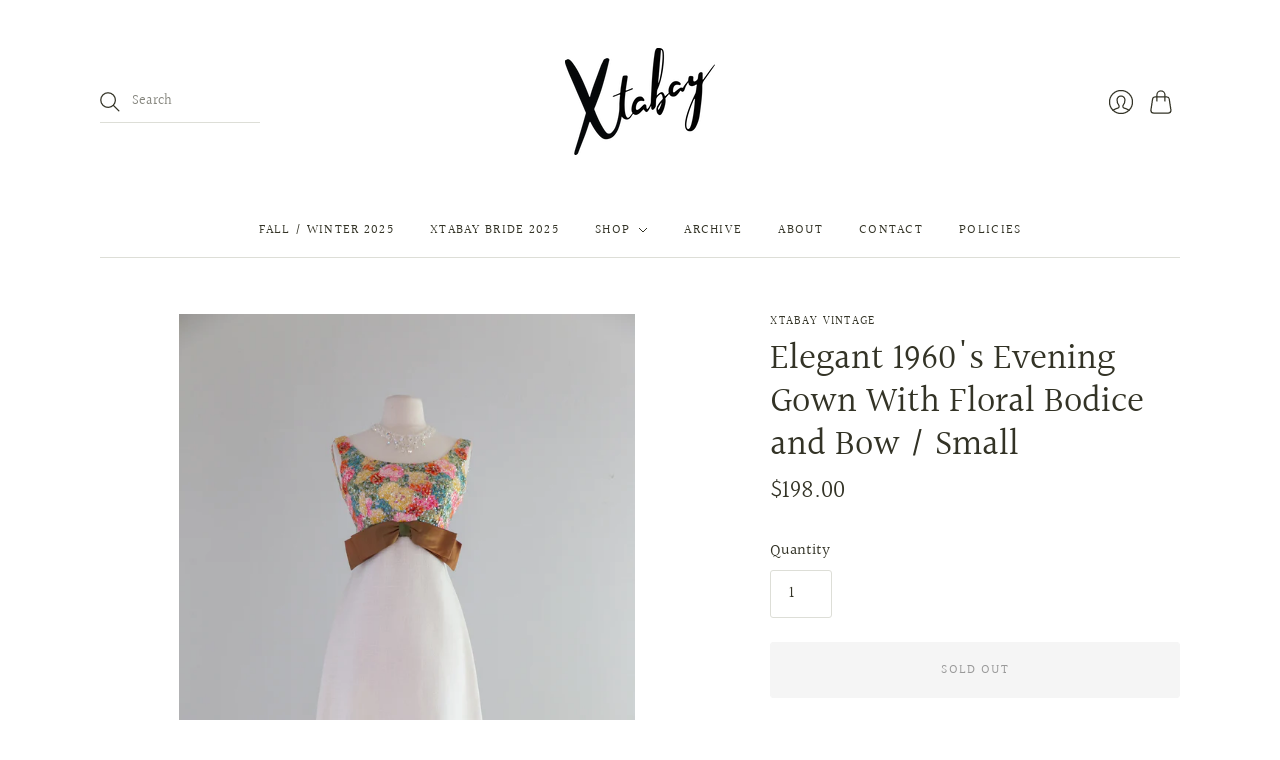

--- FILE ---
content_type: text/html; charset=utf-8
request_url: https://shopxtabay.com/products/copy-of-1960s-alfred-shaheen-greek-key-shift-dress-medium
body_size: 20222
content:
<!doctype html>
<html class="no-js">
<head>
  <meta charset="utf-8">
  <meta http-equiv="X-UA-Compatible" content="IE=edge,chrome=1">

  
    <link rel="canonical" href="https://shopxtabay.com/products/copy-of-1960s-alfred-shaheen-greek-key-shift-dress-medium" />
  

  <title>
    Elegant 1960&#39;s Evening Gown With Floral Bodice and Bow / Small

    

    

    
      &#8211; Xtabay Vintage
    
  </title>

  
    <meta name="description" content="👋 A B O U T I adore this elegant 1960&#39;s evening dress with sequin floral bodice, empire waist and long aline skirt. The gown is fully lined and zips up the back. Freshly dry cleaned and ready to wear. Perfect for a summer wedding or any formal event.  ✂️ M E A S U R E M E N T S *Bust: 34&quot;Waist: 26&quot;Hips: up to 40&quot;Total " />
  

  <meta name="viewport" content="width=device-width, initial-scale=1.0">

  
    <link rel="shortcut icon" href="//shopxtabay.com/cdn/shop/files/XTB_Logo_020820-11_16x16.png?v=1614399745" type="image/png" />
  

  
  















<meta property="og:site_name" content="Xtabay Vintage">
<meta property="og:url" content="https://shopxtabay.com/products/copy-of-1960s-alfred-shaheen-greek-key-shift-dress-medium">
<meta property="og:title" content="Elegant 1960&#39;s Evening Gown With Floral Bodice and Bow / Small">
<meta property="og:type" content="website">
<meta property="og:description" content="👋 A B O U T I adore this elegant 1960&#39;s evening dress with sequin floral bodice, empire waist and long aline skirt. The gown is fully lined and zips up the back. Freshly dry cleaned and ready to wear. Perfect for a summer wedding or any formal event.  ✂️ M E A S U R E M E N T S *Bust: 34&quot;Waist: 26&quot;Hips: up to 40&quot;Total ">




    
    
    

    
    
    <meta
      property="og:image"
      content="https://shopxtabay.com/cdn/shop/products/2021-06-15_36of52_1200x1800.jpg?v=1623798947"
    />
    <meta
      property="og:image:secure_url"
      content="https://shopxtabay.com/cdn/shop/products/2021-06-15_36of52_1200x1800.jpg?v=1623798947"
    />
    <meta property="og:image:width" content="1200" />
    <meta property="og:image:height" content="1800" />
    
    
    <meta property="og:image:alt" content="Social media image" />
  
















<meta name="twitter:title" content="Elegant 1960&#39;s Evening Gown With Floral Bodice and Bow / Small">
<meta name="twitter:description" content="👋 A B O U T I adore this elegant 1960&#39;s evening dress with sequin floral bodice, empire waist and long aline skirt. The gown is fully lined and zips up the back. Freshly dry cleaned and ready to wear. Perfect for a summer wedding or any formal event.  ✂️ M E A S U R E M E N T S *Bust: 34&quot;Waist: 26&quot;Hips: up to 40&quot;Total ">


    
    
    
      
      
      <meta name="twitter:card" content="summary">
    
    
    <meta
      property="twitter:image"
      content="https://shopxtabay.com/cdn/shop/products/2021-06-15_36of52_1200x1200_crop_center.jpg?v=1623798947"
    />
    <meta property="twitter:image:width" content="1200" />
    <meta property="twitter:image:height" content="1200" />
    
    
    <meta property="twitter:image:alt" content="Social media image" />
  


                <link href="//fonts.googleapis.com/css?family=Neuton:300,400,400i,700|PT+Sans:400,400i,700,700i" rel="stylesheet" type="text/css" media="all" />  


  <link href="//shopxtabay.com/cdn/shop/t/5/assets/theme.css?v=159757965543884849421762286839" rel="stylesheet" type="text/css" media="all" />

  <script
    type="text/javascript"
    async defer
    src="//assets.pinterest.com/js/pinit.js">
  </script>
  
  <script async defer data-pin-hover="true" data-pin-tall="true" src="//assets.pinterest.com/js/pinit.js"></script>
    
  <script>
    document.documentElement.className=document.documentElement.className.replace(/\bno-js\b/,'js');
    if(window.Shopify&&window.Shopify.designMode)document.documentElement.className+=' in-theme-editor';
  </script>

  
  <script>
    window.Theme = window.Theme || {};
    window.Theme.version = "9.6.0";
    window.Theme.moneyFormat = "${{amount}}";
    window.Theme.routes = {
      "root_url": "/",
      "account_url": "/account",
      "account_login_url": "/account/login",
      "account_logout_url": "/account/logout",
      "account_register_url": "/account/register",
      "account_addresses_url": "/account/addresses",
      "collections_url": "/collections",
      "all_products_collection_url": "/collections/all",
      "search_url": "/search",
      "cart_url": "/cart",
      "cart_add_url": "/cart/add",
      "cart_change_url": "/cart/change",
      "cart_clear_url": "/cart/clear",
      "product_recommendations_url": "/recommendations/products",
    };
  </script>
  


  <script>window.performance && window.performance.mark && window.performance.mark('shopify.content_for_header.start');</script><meta id="shopify-digital-wallet" name="shopify-digital-wallet" content="/47208857761/digital_wallets/dialog">
<meta name="shopify-checkout-api-token" content="0c229574131a08101ffc3d09039805b2">
<meta id="in-context-paypal-metadata" data-shop-id="47208857761" data-venmo-supported="false" data-environment="production" data-locale="en_US" data-paypal-v4="true" data-currency="USD">
<link rel="alternate" type="application/json+oembed" href="https://shopxtabay.com/products/copy-of-1960s-alfred-shaheen-greek-key-shift-dress-medium.oembed">
<script async="async" src="/checkouts/internal/preloads.js?locale=en-US"></script>
<link rel="preconnect" href="https://shop.app" crossorigin="anonymous">
<script async="async" src="https://shop.app/checkouts/internal/preloads.js?locale=en-US&shop_id=47208857761" crossorigin="anonymous"></script>
<script id="apple-pay-shop-capabilities" type="application/json">{"shopId":47208857761,"countryCode":"US","currencyCode":"USD","merchantCapabilities":["supports3DS"],"merchantId":"gid:\/\/shopify\/Shop\/47208857761","merchantName":"Xtabay Vintage","requiredBillingContactFields":["postalAddress","email","phone"],"requiredShippingContactFields":["postalAddress","email","phone"],"shippingType":"shipping","supportedNetworks":["visa","masterCard","amex","discover","elo","jcb"],"total":{"type":"pending","label":"Xtabay Vintage","amount":"1.00"},"shopifyPaymentsEnabled":true,"supportsSubscriptions":true}</script>
<script id="shopify-features" type="application/json">{"accessToken":"0c229574131a08101ffc3d09039805b2","betas":["rich-media-storefront-analytics"],"domain":"shopxtabay.com","predictiveSearch":true,"shopId":47208857761,"locale":"en"}</script>
<script>var Shopify = Shopify || {};
Shopify.shop = "xtabay-vintage-clothing-boutique.myshopify.com";
Shopify.locale = "en";
Shopify.currency = {"active":"USD","rate":"1.0"};
Shopify.country = "US";
Shopify.theme = {"name":"Editions with Installments message","id":127616843937,"schema_name":"Editions","schema_version":"10.1.0","theme_store_id":457,"role":"main"};
Shopify.theme.handle = "null";
Shopify.theme.style = {"id":null,"handle":null};
Shopify.cdnHost = "shopxtabay.com/cdn";
Shopify.routes = Shopify.routes || {};
Shopify.routes.root = "/";</script>
<script type="module">!function(o){(o.Shopify=o.Shopify||{}).modules=!0}(window);</script>
<script>!function(o){function n(){var o=[];function n(){o.push(Array.prototype.slice.apply(arguments))}return n.q=o,n}var t=o.Shopify=o.Shopify||{};t.loadFeatures=n(),t.autoloadFeatures=n()}(window);</script>
<script>
  window.ShopifyPay = window.ShopifyPay || {};
  window.ShopifyPay.apiHost = "shop.app\/pay";
  window.ShopifyPay.redirectState = null;
</script>
<script id="shop-js-analytics" type="application/json">{"pageType":"product"}</script>
<script defer="defer" async type="module" src="//shopxtabay.com/cdn/shopifycloud/shop-js/modules/v2/client.init-shop-cart-sync_BT-GjEfc.en.esm.js"></script>
<script defer="defer" async type="module" src="//shopxtabay.com/cdn/shopifycloud/shop-js/modules/v2/chunk.common_D58fp_Oc.esm.js"></script>
<script defer="defer" async type="module" src="//shopxtabay.com/cdn/shopifycloud/shop-js/modules/v2/chunk.modal_xMitdFEc.esm.js"></script>
<script type="module">
  await import("//shopxtabay.com/cdn/shopifycloud/shop-js/modules/v2/client.init-shop-cart-sync_BT-GjEfc.en.esm.js");
await import("//shopxtabay.com/cdn/shopifycloud/shop-js/modules/v2/chunk.common_D58fp_Oc.esm.js");
await import("//shopxtabay.com/cdn/shopifycloud/shop-js/modules/v2/chunk.modal_xMitdFEc.esm.js");

  window.Shopify.SignInWithShop?.initShopCartSync?.({"fedCMEnabled":true,"windoidEnabled":true});

</script>
<script defer="defer" async type="module" src="//shopxtabay.com/cdn/shopifycloud/shop-js/modules/v2/client.payment-terms_Ci9AEqFq.en.esm.js"></script>
<script defer="defer" async type="module" src="//shopxtabay.com/cdn/shopifycloud/shop-js/modules/v2/chunk.common_D58fp_Oc.esm.js"></script>
<script defer="defer" async type="module" src="//shopxtabay.com/cdn/shopifycloud/shop-js/modules/v2/chunk.modal_xMitdFEc.esm.js"></script>
<script type="module">
  await import("//shopxtabay.com/cdn/shopifycloud/shop-js/modules/v2/client.payment-terms_Ci9AEqFq.en.esm.js");
await import("//shopxtabay.com/cdn/shopifycloud/shop-js/modules/v2/chunk.common_D58fp_Oc.esm.js");
await import("//shopxtabay.com/cdn/shopifycloud/shop-js/modules/v2/chunk.modal_xMitdFEc.esm.js");

  
</script>
<script>
  window.Shopify = window.Shopify || {};
  if (!window.Shopify.featureAssets) window.Shopify.featureAssets = {};
  window.Shopify.featureAssets['shop-js'] = {"shop-cart-sync":["modules/v2/client.shop-cart-sync_DZOKe7Ll.en.esm.js","modules/v2/chunk.common_D58fp_Oc.esm.js","modules/v2/chunk.modal_xMitdFEc.esm.js"],"init-fed-cm":["modules/v2/client.init-fed-cm_B6oLuCjv.en.esm.js","modules/v2/chunk.common_D58fp_Oc.esm.js","modules/v2/chunk.modal_xMitdFEc.esm.js"],"shop-cash-offers":["modules/v2/client.shop-cash-offers_D2sdYoxE.en.esm.js","modules/v2/chunk.common_D58fp_Oc.esm.js","modules/v2/chunk.modal_xMitdFEc.esm.js"],"shop-login-button":["modules/v2/client.shop-login-button_QeVjl5Y3.en.esm.js","modules/v2/chunk.common_D58fp_Oc.esm.js","modules/v2/chunk.modal_xMitdFEc.esm.js"],"pay-button":["modules/v2/client.pay-button_DXTOsIq6.en.esm.js","modules/v2/chunk.common_D58fp_Oc.esm.js","modules/v2/chunk.modal_xMitdFEc.esm.js"],"shop-button":["modules/v2/client.shop-button_DQZHx9pm.en.esm.js","modules/v2/chunk.common_D58fp_Oc.esm.js","modules/v2/chunk.modal_xMitdFEc.esm.js"],"avatar":["modules/v2/client.avatar_BTnouDA3.en.esm.js"],"init-windoid":["modules/v2/client.init-windoid_CR1B-cfM.en.esm.js","modules/v2/chunk.common_D58fp_Oc.esm.js","modules/v2/chunk.modal_xMitdFEc.esm.js"],"init-shop-for-new-customer-accounts":["modules/v2/client.init-shop-for-new-customer-accounts_C_vY_xzh.en.esm.js","modules/v2/client.shop-login-button_QeVjl5Y3.en.esm.js","modules/v2/chunk.common_D58fp_Oc.esm.js","modules/v2/chunk.modal_xMitdFEc.esm.js"],"init-shop-email-lookup-coordinator":["modules/v2/client.init-shop-email-lookup-coordinator_BI7n9ZSv.en.esm.js","modules/v2/chunk.common_D58fp_Oc.esm.js","modules/v2/chunk.modal_xMitdFEc.esm.js"],"init-shop-cart-sync":["modules/v2/client.init-shop-cart-sync_BT-GjEfc.en.esm.js","modules/v2/chunk.common_D58fp_Oc.esm.js","modules/v2/chunk.modal_xMitdFEc.esm.js"],"shop-toast-manager":["modules/v2/client.shop-toast-manager_DiYdP3xc.en.esm.js","modules/v2/chunk.common_D58fp_Oc.esm.js","modules/v2/chunk.modal_xMitdFEc.esm.js"],"init-customer-accounts":["modules/v2/client.init-customer-accounts_D9ZNqS-Q.en.esm.js","modules/v2/client.shop-login-button_QeVjl5Y3.en.esm.js","modules/v2/chunk.common_D58fp_Oc.esm.js","modules/v2/chunk.modal_xMitdFEc.esm.js"],"init-customer-accounts-sign-up":["modules/v2/client.init-customer-accounts-sign-up_iGw4briv.en.esm.js","modules/v2/client.shop-login-button_QeVjl5Y3.en.esm.js","modules/v2/chunk.common_D58fp_Oc.esm.js","modules/v2/chunk.modal_xMitdFEc.esm.js"],"shop-follow-button":["modules/v2/client.shop-follow-button_CqMgW2wH.en.esm.js","modules/v2/chunk.common_D58fp_Oc.esm.js","modules/v2/chunk.modal_xMitdFEc.esm.js"],"checkout-modal":["modules/v2/client.checkout-modal_xHeaAweL.en.esm.js","modules/v2/chunk.common_D58fp_Oc.esm.js","modules/v2/chunk.modal_xMitdFEc.esm.js"],"shop-login":["modules/v2/client.shop-login_D91U-Q7h.en.esm.js","modules/v2/chunk.common_D58fp_Oc.esm.js","modules/v2/chunk.modal_xMitdFEc.esm.js"],"lead-capture":["modules/v2/client.lead-capture_BJmE1dJe.en.esm.js","modules/v2/chunk.common_D58fp_Oc.esm.js","modules/v2/chunk.modal_xMitdFEc.esm.js"],"payment-terms":["modules/v2/client.payment-terms_Ci9AEqFq.en.esm.js","modules/v2/chunk.common_D58fp_Oc.esm.js","modules/v2/chunk.modal_xMitdFEc.esm.js"]};
</script>
<script>(function() {
  var isLoaded = false;
  function asyncLoad() {
    if (isLoaded) return;
    isLoaded = true;
    var urls = ["https:\/\/cdn.shopify.com\/s\/files\/1\/0184\/4255\/1360\/files\/pinit.v2.min.js?v=1652785015\u0026shop=xtabay-vintage-clothing-boutique.myshopify.com","https:\/\/cdn.nfcube.com\/instafeed-5ae99894e0243982a2d183d66a0592e0.js?shop=xtabay-vintage-clothing-boutique.myshopify.com"];
    for (var i = 0; i < urls.length; i++) {
      var s = document.createElement('script');
      s.type = 'text/javascript';
      s.async = true;
      s.src = urls[i];
      var x = document.getElementsByTagName('script')[0];
      x.parentNode.insertBefore(s, x);
    }
  };
  if(window.attachEvent) {
    window.attachEvent('onload', asyncLoad);
  } else {
    window.addEventListener('load', asyncLoad, false);
  }
})();</script>
<script id="__st">var __st={"a":47208857761,"offset":-28800,"reqid":"0cc165b3-7577-4f9b-bb29-c71ad37a1785-1769062175","pageurl":"shopxtabay.com\/products\/copy-of-1960s-alfred-shaheen-greek-key-shift-dress-medium","u":"de59b7126c98","p":"product","rtyp":"product","rid":6796390072481};</script>
<script>window.ShopifyPaypalV4VisibilityTracking = true;</script>
<script id="captcha-bootstrap">!function(){'use strict';const t='contact',e='account',n='new_comment',o=[[t,t],['blogs',n],['comments',n],[t,'customer']],c=[[e,'customer_login'],[e,'guest_login'],[e,'recover_customer_password'],[e,'create_customer']],r=t=>t.map((([t,e])=>`form[action*='/${t}']:not([data-nocaptcha='true']) input[name='form_type'][value='${e}']`)).join(','),a=t=>()=>t?[...document.querySelectorAll(t)].map((t=>t.form)):[];function s(){const t=[...o],e=r(t);return a(e)}const i='password',u='form_key',d=['recaptcha-v3-token','g-recaptcha-response','h-captcha-response',i],f=()=>{try{return window.sessionStorage}catch{return}},m='__shopify_v',_=t=>t.elements[u];function p(t,e,n=!1){try{const o=window.sessionStorage,c=JSON.parse(o.getItem(e)),{data:r}=function(t){const{data:e,action:n}=t;return t[m]||n?{data:e,action:n}:{data:t,action:n}}(c);for(const[e,n]of Object.entries(r))t.elements[e]&&(t.elements[e].value=n);n&&o.removeItem(e)}catch(o){console.error('form repopulation failed',{error:o})}}const l='form_type',E='cptcha';function T(t){t.dataset[E]=!0}const w=window,h=w.document,L='Shopify',v='ce_forms',y='captcha';let A=!1;((t,e)=>{const n=(g='f06e6c50-85a8-45c8-87d0-21a2b65856fe',I='https://cdn.shopify.com/shopifycloud/storefront-forms-hcaptcha/ce_storefront_forms_captcha_hcaptcha.v1.5.2.iife.js',D={infoText:'Protected by hCaptcha',privacyText:'Privacy',termsText:'Terms'},(t,e,n)=>{const o=w[L][v],c=o.bindForm;if(c)return c(t,g,e,D).then(n);var r;o.q.push([[t,g,e,D],n]),r=I,A||(h.body.append(Object.assign(h.createElement('script'),{id:'captcha-provider',async:!0,src:r})),A=!0)});var g,I,D;w[L]=w[L]||{},w[L][v]=w[L][v]||{},w[L][v].q=[],w[L][y]=w[L][y]||{},w[L][y].protect=function(t,e){n(t,void 0,e),T(t)},Object.freeze(w[L][y]),function(t,e,n,w,h,L){const[v,y,A,g]=function(t,e,n){const i=e?o:[],u=t?c:[],d=[...i,...u],f=r(d),m=r(i),_=r(d.filter((([t,e])=>n.includes(e))));return[a(f),a(m),a(_),s()]}(w,h,L),I=t=>{const e=t.target;return e instanceof HTMLFormElement?e:e&&e.form},D=t=>v().includes(t);t.addEventListener('submit',(t=>{const e=I(t);if(!e)return;const n=D(e)&&!e.dataset.hcaptchaBound&&!e.dataset.recaptchaBound,o=_(e),c=g().includes(e)&&(!o||!o.value);(n||c)&&t.preventDefault(),c&&!n&&(function(t){try{if(!f())return;!function(t){const e=f();if(!e)return;const n=_(t);if(!n)return;const o=n.value;o&&e.removeItem(o)}(t);const e=Array.from(Array(32),(()=>Math.random().toString(36)[2])).join('');!function(t,e){_(t)||t.append(Object.assign(document.createElement('input'),{type:'hidden',name:u})),t.elements[u].value=e}(t,e),function(t,e){const n=f();if(!n)return;const o=[...t.querySelectorAll(`input[type='${i}']`)].map((({name:t})=>t)),c=[...d,...o],r={};for(const[a,s]of new FormData(t).entries())c.includes(a)||(r[a]=s);n.setItem(e,JSON.stringify({[m]:1,action:t.action,data:r}))}(t,e)}catch(e){console.error('failed to persist form',e)}}(e),e.submit())}));const S=(t,e)=>{t&&!t.dataset[E]&&(n(t,e.some((e=>e===t))),T(t))};for(const o of['focusin','change'])t.addEventListener(o,(t=>{const e=I(t);D(e)&&S(e,y())}));const B=e.get('form_key'),M=e.get(l),P=B&&M;t.addEventListener('DOMContentLoaded',(()=>{const t=y();if(P)for(const e of t)e.elements[l].value===M&&p(e,B);[...new Set([...A(),...v().filter((t=>'true'===t.dataset.shopifyCaptcha))])].forEach((e=>S(e,t)))}))}(h,new URLSearchParams(w.location.search),n,t,e,['guest_login'])})(!0,!0)}();</script>
<script integrity="sha256-4kQ18oKyAcykRKYeNunJcIwy7WH5gtpwJnB7kiuLZ1E=" data-source-attribution="shopify.loadfeatures" defer="defer" src="//shopxtabay.com/cdn/shopifycloud/storefront/assets/storefront/load_feature-a0a9edcb.js" crossorigin="anonymous"></script>
<script crossorigin="anonymous" defer="defer" src="//shopxtabay.com/cdn/shopifycloud/storefront/assets/shopify_pay/storefront-65b4c6d7.js?v=20250812"></script>
<script data-source-attribution="shopify.dynamic_checkout.dynamic.init">var Shopify=Shopify||{};Shopify.PaymentButton=Shopify.PaymentButton||{isStorefrontPortableWallets:!0,init:function(){window.Shopify.PaymentButton.init=function(){};var t=document.createElement("script");t.src="https://shopxtabay.com/cdn/shopifycloud/portable-wallets/latest/portable-wallets.en.js",t.type="module",document.head.appendChild(t)}};
</script>
<script data-source-attribution="shopify.dynamic_checkout.buyer_consent">
  function portableWalletsHideBuyerConsent(e){var t=document.getElementById("shopify-buyer-consent"),n=document.getElementById("shopify-subscription-policy-button");t&&n&&(t.classList.add("hidden"),t.setAttribute("aria-hidden","true"),n.removeEventListener("click",e))}function portableWalletsShowBuyerConsent(e){var t=document.getElementById("shopify-buyer-consent"),n=document.getElementById("shopify-subscription-policy-button");t&&n&&(t.classList.remove("hidden"),t.removeAttribute("aria-hidden"),n.addEventListener("click",e))}window.Shopify?.PaymentButton&&(window.Shopify.PaymentButton.hideBuyerConsent=portableWalletsHideBuyerConsent,window.Shopify.PaymentButton.showBuyerConsent=portableWalletsShowBuyerConsent);
</script>
<script data-source-attribution="shopify.dynamic_checkout.cart.bootstrap">document.addEventListener("DOMContentLoaded",(function(){function t(){return document.querySelector("shopify-accelerated-checkout-cart, shopify-accelerated-checkout")}if(t())Shopify.PaymentButton.init();else{new MutationObserver((function(e,n){t()&&(Shopify.PaymentButton.init(),n.disconnect())})).observe(document.body,{childList:!0,subtree:!0})}}));
</script>
<link id="shopify-accelerated-checkout-styles" rel="stylesheet" media="screen" href="https://shopxtabay.com/cdn/shopifycloud/portable-wallets/latest/accelerated-checkout-backwards-compat.css" crossorigin="anonymous">
<style id="shopify-accelerated-checkout-cart">
        #shopify-buyer-consent {
  margin-top: 1em;
  display: inline-block;
  width: 100%;
}

#shopify-buyer-consent.hidden {
  display: none;
}

#shopify-subscription-policy-button {
  background: none;
  border: none;
  padding: 0;
  text-decoration: underline;
  font-size: inherit;
  cursor: pointer;
}

#shopify-subscription-policy-button::before {
  box-shadow: none;
}

      </style>
<link rel="stylesheet" media="screen" href="//shopxtabay.com/cdn/shop/t/5/compiled_assets/styles.css?v=7163">
<script id="sections-script" data-sections="static-header" defer="defer" src="//shopxtabay.com/cdn/shop/t/5/compiled_assets/scripts.js?v=7163"></script>
<script>window.performance && window.performance.mark && window.performance.mark('shopify.content_for_header.end');</script>
<link href="https://monorail-edge.shopifysvc.com" rel="dns-prefetch">
<script>(function(){if ("sendBeacon" in navigator && "performance" in window) {try {var session_token_from_headers = performance.getEntriesByType('navigation')[0].serverTiming.find(x => x.name == '_s').description;} catch {var session_token_from_headers = undefined;}var session_cookie_matches = document.cookie.match(/_shopify_s=([^;]*)/);var session_token_from_cookie = session_cookie_matches && session_cookie_matches.length === 2 ? session_cookie_matches[1] : "";var session_token = session_token_from_headers || session_token_from_cookie || "";function handle_abandonment_event(e) {var entries = performance.getEntries().filter(function(entry) {return /monorail-edge.shopifysvc.com/.test(entry.name);});if (!window.abandonment_tracked && entries.length === 0) {window.abandonment_tracked = true;var currentMs = Date.now();var navigation_start = performance.timing.navigationStart;var payload = {shop_id: 47208857761,url: window.location.href,navigation_start,duration: currentMs - navigation_start,session_token,page_type: "product"};window.navigator.sendBeacon("https://monorail-edge.shopifysvc.com/v1/produce", JSON.stringify({schema_id: "online_store_buyer_site_abandonment/1.1",payload: payload,metadata: {event_created_at_ms: currentMs,event_sent_at_ms: currentMs}}));}}window.addEventListener('pagehide', handle_abandonment_event);}}());</script>
<script id="web-pixels-manager-setup">(function e(e,d,r,n,o){if(void 0===o&&(o={}),!Boolean(null===(a=null===(i=window.Shopify)||void 0===i?void 0:i.analytics)||void 0===a?void 0:a.replayQueue)){var i,a;window.Shopify=window.Shopify||{};var t=window.Shopify;t.analytics=t.analytics||{};var s=t.analytics;s.replayQueue=[],s.publish=function(e,d,r){return s.replayQueue.push([e,d,r]),!0};try{self.performance.mark("wpm:start")}catch(e){}var l=function(){var e={modern:/Edge?\/(1{2}[4-9]|1[2-9]\d|[2-9]\d{2}|\d{4,})\.\d+(\.\d+|)|Firefox\/(1{2}[4-9]|1[2-9]\d|[2-9]\d{2}|\d{4,})\.\d+(\.\d+|)|Chrom(ium|e)\/(9{2}|\d{3,})\.\d+(\.\d+|)|(Maci|X1{2}).+ Version\/(15\.\d+|(1[6-9]|[2-9]\d|\d{3,})\.\d+)([,.]\d+|)( \(\w+\)|)( Mobile\/\w+|) Safari\/|Chrome.+OPR\/(9{2}|\d{3,})\.\d+\.\d+|(CPU[ +]OS|iPhone[ +]OS|CPU[ +]iPhone|CPU IPhone OS|CPU iPad OS)[ +]+(15[._]\d+|(1[6-9]|[2-9]\d|\d{3,})[._]\d+)([._]\d+|)|Android:?[ /-](13[3-9]|1[4-9]\d|[2-9]\d{2}|\d{4,})(\.\d+|)(\.\d+|)|Android.+Firefox\/(13[5-9]|1[4-9]\d|[2-9]\d{2}|\d{4,})\.\d+(\.\d+|)|Android.+Chrom(ium|e)\/(13[3-9]|1[4-9]\d|[2-9]\d{2}|\d{4,})\.\d+(\.\d+|)|SamsungBrowser\/([2-9]\d|\d{3,})\.\d+/,legacy:/Edge?\/(1[6-9]|[2-9]\d|\d{3,})\.\d+(\.\d+|)|Firefox\/(5[4-9]|[6-9]\d|\d{3,})\.\d+(\.\d+|)|Chrom(ium|e)\/(5[1-9]|[6-9]\d|\d{3,})\.\d+(\.\d+|)([\d.]+$|.*Safari\/(?![\d.]+ Edge\/[\d.]+$))|(Maci|X1{2}).+ Version\/(10\.\d+|(1[1-9]|[2-9]\d|\d{3,})\.\d+)([,.]\d+|)( \(\w+\)|)( Mobile\/\w+|) Safari\/|Chrome.+OPR\/(3[89]|[4-9]\d|\d{3,})\.\d+\.\d+|(CPU[ +]OS|iPhone[ +]OS|CPU[ +]iPhone|CPU IPhone OS|CPU iPad OS)[ +]+(10[._]\d+|(1[1-9]|[2-9]\d|\d{3,})[._]\d+)([._]\d+|)|Android:?[ /-](13[3-9]|1[4-9]\d|[2-9]\d{2}|\d{4,})(\.\d+|)(\.\d+|)|Mobile Safari.+OPR\/([89]\d|\d{3,})\.\d+\.\d+|Android.+Firefox\/(13[5-9]|1[4-9]\d|[2-9]\d{2}|\d{4,})\.\d+(\.\d+|)|Android.+Chrom(ium|e)\/(13[3-9]|1[4-9]\d|[2-9]\d{2}|\d{4,})\.\d+(\.\d+|)|Android.+(UC? ?Browser|UCWEB|U3)[ /]?(15\.([5-9]|\d{2,})|(1[6-9]|[2-9]\d|\d{3,})\.\d+)\.\d+|SamsungBrowser\/(5\.\d+|([6-9]|\d{2,})\.\d+)|Android.+MQ{2}Browser\/(14(\.(9|\d{2,})|)|(1[5-9]|[2-9]\d|\d{3,})(\.\d+|))(\.\d+|)|K[Aa][Ii]OS\/(3\.\d+|([4-9]|\d{2,})\.\d+)(\.\d+|)/},d=e.modern,r=e.legacy,n=navigator.userAgent;return n.match(d)?"modern":n.match(r)?"legacy":"unknown"}(),u="modern"===l?"modern":"legacy",c=(null!=n?n:{modern:"",legacy:""})[u],f=function(e){return[e.baseUrl,"/wpm","/b",e.hashVersion,"modern"===e.buildTarget?"m":"l",".js"].join("")}({baseUrl:d,hashVersion:r,buildTarget:u}),m=function(e){var d=e.version,r=e.bundleTarget,n=e.surface,o=e.pageUrl,i=e.monorailEndpoint;return{emit:function(e){var a=e.status,t=e.errorMsg,s=(new Date).getTime(),l=JSON.stringify({metadata:{event_sent_at_ms:s},events:[{schema_id:"web_pixels_manager_load/3.1",payload:{version:d,bundle_target:r,page_url:o,status:a,surface:n,error_msg:t},metadata:{event_created_at_ms:s}}]});if(!i)return console&&console.warn&&console.warn("[Web Pixels Manager] No Monorail endpoint provided, skipping logging."),!1;try{return self.navigator.sendBeacon.bind(self.navigator)(i,l)}catch(e){}var u=new XMLHttpRequest;try{return u.open("POST",i,!0),u.setRequestHeader("Content-Type","text/plain"),u.send(l),!0}catch(e){return console&&console.warn&&console.warn("[Web Pixels Manager] Got an unhandled error while logging to Monorail."),!1}}}}({version:r,bundleTarget:l,surface:e.surface,pageUrl:self.location.href,monorailEndpoint:e.monorailEndpoint});try{o.browserTarget=l,function(e){var d=e.src,r=e.async,n=void 0===r||r,o=e.onload,i=e.onerror,a=e.sri,t=e.scriptDataAttributes,s=void 0===t?{}:t,l=document.createElement("script"),u=document.querySelector("head"),c=document.querySelector("body");if(l.async=n,l.src=d,a&&(l.integrity=a,l.crossOrigin="anonymous"),s)for(var f in s)if(Object.prototype.hasOwnProperty.call(s,f))try{l.dataset[f]=s[f]}catch(e){}if(o&&l.addEventListener("load",o),i&&l.addEventListener("error",i),u)u.appendChild(l);else{if(!c)throw new Error("Did not find a head or body element to append the script");c.appendChild(l)}}({src:f,async:!0,onload:function(){if(!function(){var e,d;return Boolean(null===(d=null===(e=window.Shopify)||void 0===e?void 0:e.analytics)||void 0===d?void 0:d.initialized)}()){var d=window.webPixelsManager.init(e)||void 0;if(d){var r=window.Shopify.analytics;r.replayQueue.forEach((function(e){var r=e[0],n=e[1],o=e[2];d.publishCustomEvent(r,n,o)})),r.replayQueue=[],r.publish=d.publishCustomEvent,r.visitor=d.visitor,r.initialized=!0}}},onerror:function(){return m.emit({status:"failed",errorMsg:"".concat(f," has failed to load")})},sri:function(e){var d=/^sha384-[A-Za-z0-9+/=]+$/;return"string"==typeof e&&d.test(e)}(c)?c:"",scriptDataAttributes:o}),m.emit({status:"loading"})}catch(e){m.emit({status:"failed",errorMsg:(null==e?void 0:e.message)||"Unknown error"})}}})({shopId: 47208857761,storefrontBaseUrl: "https://shopxtabay.com",extensionsBaseUrl: "https://extensions.shopifycdn.com/cdn/shopifycloud/web-pixels-manager",monorailEndpoint: "https://monorail-edge.shopifysvc.com/unstable/produce_batch",surface: "storefront-renderer",enabledBetaFlags: ["2dca8a86"],webPixelsConfigList: [{"id":"shopify-app-pixel","configuration":"{}","eventPayloadVersion":"v1","runtimeContext":"STRICT","scriptVersion":"0450","apiClientId":"shopify-pixel","type":"APP","privacyPurposes":["ANALYTICS","MARKETING"]},{"id":"shopify-custom-pixel","eventPayloadVersion":"v1","runtimeContext":"LAX","scriptVersion":"0450","apiClientId":"shopify-pixel","type":"CUSTOM","privacyPurposes":["ANALYTICS","MARKETING"]}],isMerchantRequest: false,initData: {"shop":{"name":"Xtabay Vintage","paymentSettings":{"currencyCode":"USD"},"myshopifyDomain":"xtabay-vintage-clothing-boutique.myshopify.com","countryCode":"US","storefrontUrl":"https:\/\/shopxtabay.com"},"customer":null,"cart":null,"checkout":null,"productVariants":[{"price":{"amount":198.0,"currencyCode":"USD"},"product":{"title":"Elegant 1960's Evening Gown With Floral Bodice and Bow \/ Small","vendor":"Xtabay Vintage","id":"6796390072481","untranslatedTitle":"Elegant 1960's Evening Gown With Floral Bodice and Bow \/ Small","url":"\/products\/copy-of-1960s-alfred-shaheen-greek-key-shift-dress-medium","type":"dress"},"id":"40152340168865","image":{"src":"\/\/shopxtabay.com\/cdn\/shop\/products\/2021-06-15_36of52.jpg?v=1623798947"},"sku":"","title":"Default Title","untranslatedTitle":"Default Title"}],"purchasingCompany":null},},"https://shopxtabay.com/cdn","fcfee988w5aeb613cpc8e4bc33m6693e112",{"modern":"","legacy":""},{"shopId":"47208857761","storefrontBaseUrl":"https:\/\/shopxtabay.com","extensionBaseUrl":"https:\/\/extensions.shopifycdn.com\/cdn\/shopifycloud\/web-pixels-manager","surface":"storefront-renderer","enabledBetaFlags":"[\"2dca8a86\"]","isMerchantRequest":"false","hashVersion":"fcfee988w5aeb613cpc8e4bc33m6693e112","publish":"custom","events":"[[\"page_viewed\",{}],[\"product_viewed\",{\"productVariant\":{\"price\":{\"amount\":198.0,\"currencyCode\":\"USD\"},\"product\":{\"title\":\"Elegant 1960's Evening Gown With Floral Bodice and Bow \/ Small\",\"vendor\":\"Xtabay Vintage\",\"id\":\"6796390072481\",\"untranslatedTitle\":\"Elegant 1960's Evening Gown With Floral Bodice and Bow \/ Small\",\"url\":\"\/products\/copy-of-1960s-alfred-shaheen-greek-key-shift-dress-medium\",\"type\":\"dress\"},\"id\":\"40152340168865\",\"image\":{\"src\":\"\/\/shopxtabay.com\/cdn\/shop\/products\/2021-06-15_36of52.jpg?v=1623798947\"},\"sku\":\"\",\"title\":\"Default Title\",\"untranslatedTitle\":\"Default Title\"}}]]"});</script><script>
  window.ShopifyAnalytics = window.ShopifyAnalytics || {};
  window.ShopifyAnalytics.meta = window.ShopifyAnalytics.meta || {};
  window.ShopifyAnalytics.meta.currency = 'USD';
  var meta = {"product":{"id":6796390072481,"gid":"gid:\/\/shopify\/Product\/6796390072481","vendor":"Xtabay Vintage","type":"dress","handle":"copy-of-1960s-alfred-shaheen-greek-key-shift-dress-medium","variants":[{"id":40152340168865,"price":19800,"name":"Elegant 1960's Evening Gown With Floral Bodice and Bow \/ Small","public_title":null,"sku":""}],"remote":false},"page":{"pageType":"product","resourceType":"product","resourceId":6796390072481,"requestId":"0cc165b3-7577-4f9b-bb29-c71ad37a1785-1769062175"}};
  for (var attr in meta) {
    window.ShopifyAnalytics.meta[attr] = meta[attr];
  }
</script>
<script class="analytics">
  (function () {
    var customDocumentWrite = function(content) {
      var jquery = null;

      if (window.jQuery) {
        jquery = window.jQuery;
      } else if (window.Checkout && window.Checkout.$) {
        jquery = window.Checkout.$;
      }

      if (jquery) {
        jquery('body').append(content);
      }
    };

    var hasLoggedConversion = function(token) {
      if (token) {
        return document.cookie.indexOf('loggedConversion=' + token) !== -1;
      }
      return false;
    }

    var setCookieIfConversion = function(token) {
      if (token) {
        var twoMonthsFromNow = new Date(Date.now());
        twoMonthsFromNow.setMonth(twoMonthsFromNow.getMonth() + 2);

        document.cookie = 'loggedConversion=' + token + '; expires=' + twoMonthsFromNow;
      }
    }

    var trekkie = window.ShopifyAnalytics.lib = window.trekkie = window.trekkie || [];
    if (trekkie.integrations) {
      return;
    }
    trekkie.methods = [
      'identify',
      'page',
      'ready',
      'track',
      'trackForm',
      'trackLink'
    ];
    trekkie.factory = function(method) {
      return function() {
        var args = Array.prototype.slice.call(arguments);
        args.unshift(method);
        trekkie.push(args);
        return trekkie;
      };
    };
    for (var i = 0; i < trekkie.methods.length; i++) {
      var key = trekkie.methods[i];
      trekkie[key] = trekkie.factory(key);
    }
    trekkie.load = function(config) {
      trekkie.config = config || {};
      trekkie.config.initialDocumentCookie = document.cookie;
      var first = document.getElementsByTagName('script')[0];
      var script = document.createElement('script');
      script.type = 'text/javascript';
      script.onerror = function(e) {
        var scriptFallback = document.createElement('script');
        scriptFallback.type = 'text/javascript';
        scriptFallback.onerror = function(error) {
                var Monorail = {
      produce: function produce(monorailDomain, schemaId, payload) {
        var currentMs = new Date().getTime();
        var event = {
          schema_id: schemaId,
          payload: payload,
          metadata: {
            event_created_at_ms: currentMs,
            event_sent_at_ms: currentMs
          }
        };
        return Monorail.sendRequest("https://" + monorailDomain + "/v1/produce", JSON.stringify(event));
      },
      sendRequest: function sendRequest(endpointUrl, payload) {
        // Try the sendBeacon API
        if (window && window.navigator && typeof window.navigator.sendBeacon === 'function' && typeof window.Blob === 'function' && !Monorail.isIos12()) {
          var blobData = new window.Blob([payload], {
            type: 'text/plain'
          });

          if (window.navigator.sendBeacon(endpointUrl, blobData)) {
            return true;
          } // sendBeacon was not successful

        } // XHR beacon

        var xhr = new XMLHttpRequest();

        try {
          xhr.open('POST', endpointUrl);
          xhr.setRequestHeader('Content-Type', 'text/plain');
          xhr.send(payload);
        } catch (e) {
          console.log(e);
        }

        return false;
      },
      isIos12: function isIos12() {
        return window.navigator.userAgent.lastIndexOf('iPhone; CPU iPhone OS 12_') !== -1 || window.navigator.userAgent.lastIndexOf('iPad; CPU OS 12_') !== -1;
      }
    };
    Monorail.produce('monorail-edge.shopifysvc.com',
      'trekkie_storefront_load_errors/1.1',
      {shop_id: 47208857761,
      theme_id: 127616843937,
      app_name: "storefront",
      context_url: window.location.href,
      source_url: "//shopxtabay.com/cdn/s/trekkie.storefront.1bbfab421998800ff09850b62e84b8915387986d.min.js"});

        };
        scriptFallback.async = true;
        scriptFallback.src = '//shopxtabay.com/cdn/s/trekkie.storefront.1bbfab421998800ff09850b62e84b8915387986d.min.js';
        first.parentNode.insertBefore(scriptFallback, first);
      };
      script.async = true;
      script.src = '//shopxtabay.com/cdn/s/trekkie.storefront.1bbfab421998800ff09850b62e84b8915387986d.min.js';
      first.parentNode.insertBefore(script, first);
    };
    trekkie.load(
      {"Trekkie":{"appName":"storefront","development":false,"defaultAttributes":{"shopId":47208857761,"isMerchantRequest":null,"themeId":127616843937,"themeCityHash":"4740271439842639731","contentLanguage":"en","currency":"USD","eventMetadataId":"0b607fff-6989-4c63-b9db-3cd969c38f60"},"isServerSideCookieWritingEnabled":true,"monorailRegion":"shop_domain","enabledBetaFlags":["65f19447"]},"Session Attribution":{},"S2S":{"facebookCapiEnabled":false,"source":"trekkie-storefront-renderer","apiClientId":580111}}
    );

    var loaded = false;
    trekkie.ready(function() {
      if (loaded) return;
      loaded = true;

      window.ShopifyAnalytics.lib = window.trekkie;

      var originalDocumentWrite = document.write;
      document.write = customDocumentWrite;
      try { window.ShopifyAnalytics.merchantGoogleAnalytics.call(this); } catch(error) {};
      document.write = originalDocumentWrite;

      window.ShopifyAnalytics.lib.page(null,{"pageType":"product","resourceType":"product","resourceId":6796390072481,"requestId":"0cc165b3-7577-4f9b-bb29-c71ad37a1785-1769062175","shopifyEmitted":true});

      var match = window.location.pathname.match(/checkouts\/(.+)\/(thank_you|post_purchase)/)
      var token = match? match[1]: undefined;
      if (!hasLoggedConversion(token)) {
        setCookieIfConversion(token);
        window.ShopifyAnalytics.lib.track("Viewed Product",{"currency":"USD","variantId":40152340168865,"productId":6796390072481,"productGid":"gid:\/\/shopify\/Product\/6796390072481","name":"Elegant 1960's Evening Gown With Floral Bodice and Bow \/ Small","price":"198.00","sku":"","brand":"Xtabay Vintage","variant":null,"category":"dress","nonInteraction":true,"remote":false},undefined,undefined,{"shopifyEmitted":true});
      window.ShopifyAnalytics.lib.track("monorail:\/\/trekkie_storefront_viewed_product\/1.1",{"currency":"USD","variantId":40152340168865,"productId":6796390072481,"productGid":"gid:\/\/shopify\/Product\/6796390072481","name":"Elegant 1960's Evening Gown With Floral Bodice and Bow \/ Small","price":"198.00","sku":"","brand":"Xtabay Vintage","variant":null,"category":"dress","nonInteraction":true,"remote":false,"referer":"https:\/\/shopxtabay.com\/products\/copy-of-1960s-alfred-shaheen-greek-key-shift-dress-medium"});
      }
    });


        var eventsListenerScript = document.createElement('script');
        eventsListenerScript.async = true;
        eventsListenerScript.src = "//shopxtabay.com/cdn/shopifycloud/storefront/assets/shop_events_listener-3da45d37.js";
        document.getElementsByTagName('head')[0].appendChild(eventsListenerScript);

})();</script>
<script
  defer
  src="https://shopxtabay.com/cdn/shopifycloud/perf-kit/shopify-perf-kit-3.0.4.min.js"
  data-application="storefront-renderer"
  data-shop-id="47208857761"
  data-render-region="gcp-us-central1"
  data-page-type="product"
  data-theme-instance-id="127616843937"
  data-theme-name="Editions"
  data-theme-version="10.1.0"
  data-monorail-region="shop_domain"
  data-resource-timing-sampling-rate="10"
  data-shs="true"
  data-shs-beacon="true"
  data-shs-export-with-fetch="true"
  data-shs-logs-sample-rate="1"
  data-shs-beacon-endpoint="https://shopxtabay.com/api/collect"
></script>
</head>

<body class="
  template-product
  
">
  <a class="skip-to-main" href="#main-content">Skip to content</a>

  <div id="fb-root"></div>
  <script>(function(d, s, id) {
    var js, fjs = d.getElementsByTagName(s)[0];
    if (d.getElementById(id)) return;
    js = d.createElement(s); js.id = id;
    js.src = "//connect.facebook.net/en_US/all.js#xfbml=1&appId=187795038002910";
    fjs.parentNode.insertBefore(js, fjs);
  }(document, 'script', 'facebook-jssdk'));</script>

  <div id="shopify-section-pxs-announcement-bar" class="shopify-section"><script
  type="application/json"
  data-section-type="pxs-announcement-bar"
  data-section-id="pxs-announcement-bar"
></script>












  </div>

  

<nav
  class="header-controls"
  data-header-controls
  aria-label=""
>
  <div class="header-controls__wrapper">
    <div class="header-controls__search">
      <form class="header-controls__search-form" action="/search" method="get">
        <input
          name="q"
          type="search"
          placeholder="Search"
          class="header-controls__search-field"
          data-search-input
        >
        <button type="submit" aria-label="Search" class="header-controls__search-submit">
          
                            <svg class="icon-search "    aria-hidden="true"    focusable="false"    role="presentation"    xmlns="http://www.w3.org/2000/svg" width="20" height="20" viewBox="0 0 20 20" fill="none">      <path fill-rule="evenodd" clip-rule="evenodd" d="M8.07722 15.3846C12.1132 15.3846 15.3849 12.1128 15.3849 8.07692C15.3849 4.04099 12.1132 0.769226 8.07722 0.769226C4.0413 0.769226 0.769531 4.04099 0.769531 8.07692C0.769531 12.1128 4.0413 15.3846 8.07722 15.3846Z" stroke="currentColor" stroke-width="1.25" stroke-linecap="round" stroke-linejoin="round"/>      <path d="M18.8466 18.8461L13.4619 13.4615" stroke="currentColor" stroke-width="1.25" stroke-linecap="round" stroke-linejoin="round"/>    </svg>                          

        </button>
      </form>
    </div>
    <div class="header-controls__mobile-trigger">
      <button
        class="header-controls__mobile-button"
        aria-label="Menu"
        data-mobile-nav-trigger
      >
        
                  <svg class="icon-mobile-nav "    aria-hidden="true"    focusable="false"    role="presentation"    xmlns="http://www.w3.org/2000/svg" width="26" height="26" viewBox="0 0 26 26" fill="none">      <path d="M2.00024 6H24.0002" stroke="currentColor" stroke-width="1.5"/>      <path d="M2 13H24" stroke="currentColor" stroke-width="1.5"/>      <path d="M2.00024 20H24.0002" stroke="currentColor" stroke-width="1.5"/>    </svg>                                    

      </button>
    </div>
    <div class="header-controls__account-cart">
      
        
          <a href="/account/login" class="header-controls__account">
            
                                              <svg class="icon-user "    aria-hidden="true"    focusable="false"    role="presentation"    xmlns="http://www.w3.org/2000/svg" width="26" height="26" viewBox="0 0 26 26" fill="none">      <path fill-rule="evenodd" clip-rule="evenodd" d="M13 24.5C19.3513 24.5 24.5 19.3513 24.5 13C24.5 6.64873 19.3513 1.5 13 1.5C6.64873 1.5 1.5 6.64873 1.5 13C1.5 19.3513 6.64873 24.5 13 24.5Z" stroke="currentColor" stroke-width="1.25" stroke-linecap="round" stroke-linejoin="round"/>      <path d="M4.95898 21.221C6.66657 20.2309 8.48298 19.4416 10.372 18.869C11.209 18.56 11.3 16.64 10.7 15.98C9.83398 15.027 9.09998 13.91 9.09998 11.214C8.99795 10.1275 9.36642 9.04944 10.1121 8.25272C10.8578 7.45599 11.9092 7.01703 13 7.047C14.0908 7.01703 15.1422 7.45599 15.8879 8.25272C16.6335 9.04944 17.002 10.1275 16.9 11.214C16.9 13.914 16.166 15.027 15.3 15.98C14.7 16.64 14.791 18.56 15.628 18.869C17.517 19.4416 19.3334 20.2309 21.041 21.221" stroke="currentColor" stroke-width="1.25" stroke-linecap="round" stroke-linejoin="round"/>    </svg>        

            <span class="visually-hidden">Login</span>
          </a>
        
      

      <a href="/cart" class="header-controls__cart">
        
      <svg class="icon-bag "    aria-hidden="true"    focusable="false"    role="presentation"    xmlns="http://www.w3.org/2000/svg" width="22" height="24" viewBox="0 0 22 24" fill="none">      <path d="M6.91699 10.993V4.95104C6.91699 2.72645 8.70785 0.923065 10.917 0.923065C13.1261 0.923065 14.917 2.72645 14.917 4.95104V10.993" stroke="currentColor" stroke-width="1.25" stroke-linecap="round" stroke-linejoin="round"/>      <path fill-rule="evenodd" clip-rule="evenodd" d="M18.131 23.0769C19.6697 23.0769 20.917 21.8209 20.917 20.2714C20.9174 20.1285 20.9067 19.9857 20.885 19.8445L19.221 8.95686C19.0463 7.81137 18.0679 6.96551 16.917 6.96503H4.917C3.76678 6.96536 2.78859 7.81016 2.613 8.95485L0.949001 19.8545C0.927336 19.9958 0.916636 20.1386 0.917001 20.2815C0.92251 21.827 2.16823 23.0769 3.703 23.0769H18.131Z" stroke="currentColor" stroke-width="1.25" stroke-linecap="round" stroke-linejoin="round"/>    </svg>                                                

        <span class="visually-hidden">Cart</span>
        <span class="header-controls__cart-count" data-header-cart-count>
          
        </span>
      </a>
    </div>
  </div>
</nav>


  <div id="shopify-section-static-header" class="shopify-section site-header__outer-wrapper">



<style>
  body {
    
      --header-logo-height: 107.43061772605192px;
      --header-logo-height-mobile: 85.94449418084155px;
      --header-logo-width: 150px;
      --header-logo-width-mobile: 120px;
    
  }

  .header-controls {
    
  }

  .site-header__outer-wrapper {
    
      position: sticky;
    
  }
</style>

<script
  type="application/json"
  data-section-type="static-header"
  data-section-id="static-header"
>
</script>

<header
  class="site-header site-header--sticky"
  data-site-header
>
  <div class="site-header__wrapper">
    <h1 class="site-header__heading" data-header-logo>
      
        <a href="/" class="site-header__logo" aria-label="Xtabay Vintage">
          

  

  <img
    
      src="//shopxtabay.com/cdn/shop/files/Xtabay_Logo_150x108.png?v=1614393616"
    
    alt=""

    
      data-rimg
      srcset="//shopxtabay.com/cdn/shop/files/Xtabay_Logo_150x108.png?v=1614393616 1x, //shopxtabay.com/cdn/shop/files/Xtabay_Logo_300x216.png?v=1614393616 2x, //shopxtabay.com/cdn/shop/files/Xtabay_Logo_450x324.png?v=1614393616 3x, //shopxtabay.com/cdn/shop/files/Xtabay_Logo_600x432.png?v=1614393616 4x"
    

    
    
    
  >




        </a>
      
    </h1>

    <nav class="site-navigation" aria-label="Main navigation">
      <ul
  class="navigation-desktop"
  data-navigation-desktop
>
  
    
    
    

    

    
    

    <li
      class="navigation-desktop__tier-1-item"
      
      
    >
      <a
        href="/collections/fall-winter-2025/fall-2025"
        class="navigation-desktop__tier-1-link"
        data-nav-desktop-link
        
      >
        Fall / Winter 2025
        
      </a>

      
    </li>
  
    
    
    

    

    
    

    <li
      class="navigation-desktop__tier-1-item"
      
      
    >
      <a
        href="/collections/xtabay-bride-2025"
        class="navigation-desktop__tier-1-link"
        data-nav-desktop-link
        
      >
        Xtabay Bride 2025
        
      </a>

      
    </li>
  
    
    
    

    

    
    

    <li
      class="navigation-desktop__tier-1-item"
      data-nav-desktop-parent
      
    >
      <a
        href="/collections/all"
        class="navigation-desktop__tier-1-link"
        data-nav-desktop-link
        aria-haspopup="true"
      >
        Shop
        
          
          <svg class="icon-chevron-small "    aria-hidden="true"    focusable="false"    role="presentation"    xmlns="http://www.w3.org/2000/svg" width="10" height="6" viewBox="0 0 10 6" fill="none">      <path d="M1 1L5 5L9 1" stroke="currentColor"/>    </svg>                                            

        
      </a>

      
        

        <ul
          class="
            
              navigation-desktop__tier-2
            
          "
          
            data-nav-desktop-submenu
            data-navigation-tier-2
          
        >
          
            
            
            <li
              class="navigation-desktop__tier-2-item"
              
            >
              <a
                href="/collections/new-arrivals"
                class="navigation-desktop__tier-2-link"
                data-nav-desktop-link
                
              >
                New Arrivals
                
              </a>

              
            </li>
          
            
            
            <li
              class="navigation-desktop__tier-2-item"
              
            >
              <a
                href="/collections/still-available-and-we-cant-believe-it"
                class="navigation-desktop__tier-2-link"
                data-nav-desktop-link
                
              >
                Still Available (and we can't believe it!)
                
              </a>

              
            </li>
          
            
            
            <li
              class="navigation-desktop__tier-2-item"
              
            >
              <a
                href="/collections/bridal"
                class="navigation-desktop__tier-2-link"
                data-nav-desktop-link
                
              >
                Vintage Bridal
                
              </a>

              
            </li>
          
            
            
            <li
              class="navigation-desktop__tier-2-item"
              
            >
              <a
                href="/collections/evening"
                class="navigation-desktop__tier-2-link"
                data-nav-desktop-link
                
              >
                Evening Wear 
                
              </a>

              
            </li>
          
            
            
            <li
              class="navigation-desktop__tier-2-item"
              
            >
              <a
                href="/collections/jewelry"
                class="navigation-desktop__tier-2-link"
                data-nav-desktop-link
                
              >
                Jewelry
                
              </a>

              
            </li>
          
            
            
            <li
              class="navigation-desktop__tier-2-item"
              
            >
              <a
                href="/collections/hats"
                class="navigation-desktop__tier-2-link"
                data-nav-desktop-link
                
              >
                Hats 
                
              </a>

              
            </li>
          
            
            
            <li
              class="navigation-desktop__tier-2-item"
              
            >
              <a
                href="/collections/handbags"
                class="navigation-desktop__tier-2-link"
                data-nav-desktop-link
                
              >
                Handbags 
                
              </a>

              
            </li>
          
            
            
            <li
              class="navigation-desktop__tier-2-item"
              
            >
              <a
                href="/collections/shoe-department"
                class="navigation-desktop__tier-2-link"
                data-nav-desktop-link
                
              >
                Shoe Department 
                
              </a>

              
            </li>
          
        </ul>

        
      
    </li>
  
    
    
    

    

    
    

    <li
      class="navigation-desktop__tier-1-item"
      
      
    >
      <a
        href="/collections/archive"
        class="navigation-desktop__tier-1-link"
        data-nav-desktop-link
        
      >
        Archive 
        
      </a>

      
    </li>
  
    
    
    

    

    
    

    <li
      class="navigation-desktop__tier-1-item"
      
      
    >
      <a
        href="/pages/about"
        class="navigation-desktop__tier-1-link"
        data-nav-desktop-link
        
      >
        About
        
      </a>

      
    </li>
  
    
    
    

    

    
    

    <li
      class="navigation-desktop__tier-1-item"
      
      
    >
      <a
        href="/pages/contact"
        class="navigation-desktop__tier-1-link"
        data-nav-desktop-link
        
      >
        Contact
        
      </a>

      
    </li>
  
    
    
    

    

    
    

    <li
      class="navigation-desktop__tier-1-item"
      
      
    >
      <a
        href="/pages/policies"
        class="navigation-desktop__tier-1-link"
        data-nav-desktop-link
        
      >
        Policies 
        
      </a>

      
    </li>
  
</ul>

    </nav>
  </div>
</header>

<nav class="navigation-mobile" data-mobile-nav tabindex="-1" aria-label="Menu">
  <div class="navigation-mobile__overlay" data-mobile-overlay></div>
  <button
    class="navigation-mobile__close-button"
    data-mobile-nav-close
    aria-label="Close">
    
                                                <svg class="icon-close "    aria-hidden="true"    focusable="false"    role="presentation"    xmlns="http://www.w3.org/2000/svg" width="18" height="18" viewBox="0 0 18 18" fill="none">      <path d="M1 1L17 17M17 1L1 17" stroke="currentColor" stroke-width="1.5"/>    </svg>      

  </button>
  <div class="navigation-mobile__flyout" data-mobile-main-flyout>
    <div class="navigation-mobile__account">
      
        
          <a href="/account/login" class="navigation-mobile__account-link">
            
                                              <svg class="icon-user "    aria-hidden="true"    focusable="false"    role="presentation"    xmlns="http://www.w3.org/2000/svg" width="26" height="26" viewBox="0 0 26 26" fill="none">      <path fill-rule="evenodd" clip-rule="evenodd" d="M13 24.5C19.3513 24.5 24.5 19.3513 24.5 13C24.5 6.64873 19.3513 1.5 13 1.5C6.64873 1.5 1.5 6.64873 1.5 13C1.5 19.3513 6.64873 24.5 13 24.5Z" stroke="currentColor" stroke-width="1.25" stroke-linecap="round" stroke-linejoin="round"/>      <path d="M4.95898 21.221C6.66657 20.2309 8.48298 19.4416 10.372 18.869C11.209 18.56 11.3 16.64 10.7 15.98C9.83398 15.027 9.09998 13.91 9.09998 11.214C8.99795 10.1275 9.36642 9.04944 10.1121 8.25272C10.8578 7.45599 11.9092 7.01703 13 7.047C14.0908 7.01703 15.1422 7.45599 15.8879 8.25272C16.6335 9.04944 17.002 10.1275 16.9 11.214C16.9 13.914 16.166 15.027 15.3 15.98C14.7 16.64 14.791 18.56 15.628 18.869C17.517 19.4416 19.3334 20.2309 21.041 21.221" stroke="currentColor" stroke-width="1.25" stroke-linecap="round" stroke-linejoin="round"/>    </svg>        

            My account
          </a>
        
      
    </div>
    <div class="navigation-mobile__search">
      <form class="navigation-mobile__search-form" action="/search" method="get">
        <input
          name="q"
          type="search"
          placeholder="Search"
          class="navigation-mobile__search-field"
          data-search-input
        >
        <button type="submit" aria-label="Search" class="navigation-mobile__search-submit">
          
                            <svg class="icon-search "    aria-hidden="true"    focusable="false"    role="presentation"    xmlns="http://www.w3.org/2000/svg" width="20" height="20" viewBox="0 0 20 20" fill="none">      <path fill-rule="evenodd" clip-rule="evenodd" d="M8.07722 15.3846C12.1132 15.3846 15.3849 12.1128 15.3849 8.07692C15.3849 4.04099 12.1132 0.769226 8.07722 0.769226C4.0413 0.769226 0.769531 4.04099 0.769531 8.07692C0.769531 12.1128 4.0413 15.3846 8.07722 15.3846Z" stroke="currentColor" stroke-width="1.25" stroke-linecap="round" stroke-linejoin="round"/>      <path d="M18.8466 18.8461L13.4619 13.4615" stroke="currentColor" stroke-width="1.25" stroke-linecap="round" stroke-linejoin="round"/>    </svg>                          

        </button>
      </form>
    </div>
    <ul
      class="mobile-menu"
      data-navigation-desktop
    >
      
        
        

        <li
          class="mobile-menu__tier-1-item"
        >
          
            <a
              href="/collections/fall-winter-2025/fall-2025"
              class="mobile-menu__tier-1-link"
            >
              Fall / Winter 2025
            </a>
          
        </li>
      
        
        

        <li
          class="mobile-menu__tier-1-item"
        >
          
            <a
              href="/collections/xtabay-bride-2025"
              class="mobile-menu__tier-1-link"
            >
              Xtabay Bride 2025
            </a>
          
        </li>
      
        
        

        <li
          class="mobile-menu__tier-1-item"
        >
          
            <button
              class="mobile-menu__tier-1-button"
              aria-haspopup="true"
              data-mobile-submenu-button="tier-1"
            >
              Shop
              
          <svg class="icon-chevron-small "    aria-hidden="true"    focusable="false"    role="presentation"    xmlns="http://www.w3.org/2000/svg" width="10" height="6" viewBox="0 0 10 6" fill="none">      <path d="M1 1L5 5L9 1" stroke="currentColor"/>    </svg>                                            

            </button>

            <div
              class="mobile-menu__tier-2"
              data-mobile-tier-2-flyout
              tabindex="-1"
              aria-label="Menu"
            >
              <div
                class="mobile-menu__tier-2-overlay"
                data-mobile-submenu-overlay
              ></div>
              <div
                class="mobile-menu__tier-2-flyout"
                data-mobile-submenu-flyout
              >
                <div class="mobile-menu__header">
                  <button
                    class="mobile-menu__back-button"
                    data-mobile-back-button
                    aria-label="Close"
                  >
                    
        <svg class="icon-chevron "    aria-hidden="true"    focusable="false"    role="presentation"    xmlns="http://www.w3.org/2000/svg" width="16" height="9" viewBox="0 0 16 9" fill="none">      <path fill-rule="evenodd" clip-rule="evenodd" d="M0.380859 1.36872L1.6183 0.131287L7.99958 6.51257L14.3809 0.131287L15.6183 1.36872L7.99958 8.98744L0.380859 1.36872Z" fill="currentColor"/>    </svg>                                              

                  </button>
                  <a href="/collections/all" class="mobile-menu__heading">Shop</a>
                </div>
                <ul
                  class="mobile-menu__tier-2-menu"
                >
                  
                    
                    
                    <li
                      class="mobile-menu__tier-2-item"
                    >
                      
                        <a
                          href="/collections/new-arrivals"
                          class="mobile-menu__tier-2-link"
                        >
                          New Arrivals
                        </a>
                      
                    </li>
                  
                    
                    
                    <li
                      class="mobile-menu__tier-2-item"
                    >
                      
                        <a
                          href="/collections/still-available-and-we-cant-believe-it"
                          class="mobile-menu__tier-2-link"
                        >
                          Still Available (and we can't believe it!)
                        </a>
                      
                    </li>
                  
                    
                    
                    <li
                      class="mobile-menu__tier-2-item"
                    >
                      
                        <a
                          href="/collections/bridal"
                          class="mobile-menu__tier-2-link"
                        >
                          Vintage Bridal
                        </a>
                      
                    </li>
                  
                    
                    
                    <li
                      class="mobile-menu__tier-2-item"
                    >
                      
                        <a
                          href="/collections/evening"
                          class="mobile-menu__tier-2-link"
                        >
                          Evening Wear 
                        </a>
                      
                    </li>
                  
                    
                    
                    <li
                      class="mobile-menu__tier-2-item"
                    >
                      
                        <a
                          href="/collections/jewelry"
                          class="mobile-menu__tier-2-link"
                        >
                          Jewelry
                        </a>
                      
                    </li>
                  
                    
                    
                    <li
                      class="mobile-menu__tier-2-item"
                    >
                      
                        <a
                          href="/collections/hats"
                          class="mobile-menu__tier-2-link"
                        >
                          Hats 
                        </a>
                      
                    </li>
                  
                    
                    
                    <li
                      class="mobile-menu__tier-2-item"
                    >
                      
                        <a
                          href="/collections/handbags"
                          class="mobile-menu__tier-2-link"
                        >
                          Handbags 
                        </a>
                      
                    </li>
                  
                    
                    
                    <li
                      class="mobile-menu__tier-2-item"
                    >
                      
                        <a
                          href="/collections/shoe-department"
                          class="mobile-menu__tier-2-link"
                        >
                          Shoe Department 
                        </a>
                      
                    </li>
                  
                </ul>
              </div>
            </div>
          
        </li>
      
        
        

        <li
          class="mobile-menu__tier-1-item"
        >
          
            <a
              href="/collections/archive"
              class="mobile-menu__tier-1-link"
            >
              Archive 
            </a>
          
        </li>
      
        
        

        <li
          class="mobile-menu__tier-1-item"
        >
          
            <a
              href="/pages/about"
              class="mobile-menu__tier-1-link"
            >
              About
            </a>
          
        </li>
      
        
        

        <li
          class="mobile-menu__tier-1-item"
        >
          
            <a
              href="/pages/contact"
              class="mobile-menu__tier-1-link"
            >
              Contact
            </a>
          
        </li>
      
        
        

        <li
          class="mobile-menu__tier-1-item"
        >
          
            <a
              href="/pages/policies"
              class="mobile-menu__tier-1-link"
            >
              Policies 
            </a>
          
        </li>
      
    </ul>
  </div>
</nav>




</div>

  <main id="main-content" role="main"
    class="
      
    ">
    <div class="main__wrapper">
      <div id="shopify-section-static-product" class="shopify-section">









<script
  type="application/json"
  data-section-type="static-product"
  data-section-id="static-product"
  data-section-data
>
  {
    "product": {"id":6796390072481,"title":"Elegant 1960's Evening Gown With Floral Bodice and Bow \/ Small","handle":"copy-of-1960s-alfred-shaheen-greek-key-shift-dress-medium","description":"\u003cp\u003e👋 A B O U T\u003c\/p\u003e\n\u003cp\u003eI adore this elegant 1960's evening dress with sequin floral bodice, empire waist and long aline skirt. The gown is fully lined and zips up the back. Freshly dry cleaned and ready to wear. Perfect for a summer wedding or any formal event. \u003c\/p\u003e\n\u003cp\u003e\u003cbr data-mce-fragment=\"1\"\u003e✂️ M E A S U R E M E N T S *\u003cbr data-mce-fragment=\"1\"\u003e\u003cbr data-mce-fragment=\"1\"\u003e\u003cbr data-mce-fragment=\"1\"\u003eBust: 34\"\u003cbr data-mce-fragment=\"1\"\u003eWaist: 26\"\u003cbr data-mce-fragment=\"1\"\u003eHips: up to 40\"\u003cbr data-mce-fragment=\"1\"\u003eTotal Length: 56\"\u003cbr data-mce-fragment=\"1\"\u003eFits like a 4 \u003cbr data-mce-fragment=\"1\"\u003e\u003cbr data-mce-fragment=\"1\"\u003e\u003cbr data-mce-fragment=\"1\"\u003eLabel: none remaining \u003cbr data-mce-fragment=\"1\"\u003eMaterial: cotton blend skirt, sequined bodice \u003cbr data-mce-fragment=\"1\"\u003eCondition: Excellent, freshly cleaned and ready to wear. The bow has faded to a green\/brown. \u003c\/p\u003e\n\u003cp\u003eAll of our pieces are thoroughly inspected and repaired by our in house professional seamstress prior to shipping to ensure your garment is in ready to wear condition upon arrival. \u003cbr data-mce-fragment=\"1\"\u003e\u003cbr data-mce-fragment=\"1\"\u003e*Please compare measurements to a garment you currently own to ensure proper fit! Please note: most of our pieces are clipped to fit our dress forms (bust: 34\u0026amp;quot; waist: 23\u0026amp;quot;).\u003cbr data-mce-fragment=\"1\"\u003e\u003cbr data-mce-fragment=\"1\"\u003e \u003cbr data-mce-fragment=\"1\"\u003e\u003cbr data-mce-fragment=\"1\"\u003e💖 F O L L O W\u003cbr data-mce-fragment=\"1\"\u003e\u003cbr data-mce-fragment=\"1\"\u003e\u003cbr data-mce-fragment=\"1\"\u003etwitter | xtabayvintage\u003cbr data-mce-fragment=\"1\"\u003efacebook | xtabay vintage clothing boutique \u003cbr data-mce-fragment=\"1\"\u003einstagram | xtabayvintage\u003cbr data-mce-fragment=\"1\"\u003eblog | xtabayvintage.blogspot.com\u003cbr data-mce-fragment=\"1\"\u003epinterest | xtabay \u003cbr data-mce-fragment=\"1\"\u003e\u003cbr data-mce-fragment=\"1\"\u003e\u003cbr\u003e\u003c\/p\u003e","published_at":"2021-06-15T18:00:05-07:00","created_at":"2021-06-14T16:00:47-07:00","vendor":"Xtabay Vintage","type":"dress","tags":["1960s dress","1960s gown","1960s prom dress","1960s wedding dress","designer dress","garden fete","Shaheen","vintage","vintage dresses","vintage_bridal","vintage_bride","vintage_dresses","vintage_wedding","xtabayvintage"],"price":19800,"price_min":19800,"price_max":19800,"available":false,"price_varies":false,"compare_at_price":null,"compare_at_price_min":0,"compare_at_price_max":0,"compare_at_price_varies":false,"variants":[{"id":40152340168865,"title":"Default Title","option1":"Default Title","option2":null,"option3":null,"sku":"","requires_shipping":true,"taxable":false,"featured_image":null,"available":false,"name":"Elegant 1960's Evening Gown With Floral Bodice and Bow \/ Small","public_title":null,"options":["Default Title"],"price":19800,"weight":1361,"compare_at_price":null,"inventory_management":"shopify","barcode":"","requires_selling_plan":false,"selling_plan_allocations":[]}],"images":["\/\/shopxtabay.com\/cdn\/shop\/products\/2021-06-15_36of52.jpg?v=1623798947","\/\/shopxtabay.com\/cdn\/shop\/products\/2021-06-15_37of52.jpg?v=1623798947","\/\/shopxtabay.com\/cdn\/shop\/products\/2021-06-15_38of52.jpg?v=1623798947","\/\/shopxtabay.com\/cdn\/shop\/products\/2021-06-15_35of52.jpg?v=1623798944","\/\/shopxtabay.com\/cdn\/shop\/products\/2021-06-15_33of52.jpg?v=1623798944","\/\/shopxtabay.com\/cdn\/shop\/products\/2021-06-15_34of52.jpg?v=1623798944","\/\/shopxtabay.com\/cdn\/shop\/products\/2021-06-15_32of52.jpg?v=1623712131","\/\/shopxtabay.com\/cdn\/shop\/products\/image_87c4d43a-d656-4eec-8a14-f1f6e890f13d.jpg?v=1623799335","\/\/shopxtabay.com\/cdn\/shop\/products\/image_c978aa6e-2f72-4a59-af0a-b863d822c297.jpg?v=1623799341","\/\/shopxtabay.com\/cdn\/shop\/products\/image_06042883-8759-4a50-9795-2916b006260d.jpg?v=1623799343"],"featured_image":"\/\/shopxtabay.com\/cdn\/shop\/products\/2021-06-15_36of52.jpg?v=1623798947","options":["Title"],"media":[{"alt":null,"id":22051520184481,"position":1,"preview_image":{"aspect_ratio":0.667,"height":3000,"width":2000,"src":"\/\/shopxtabay.com\/cdn\/shop\/products\/2021-06-15_36of52.jpg?v=1623798947"},"aspect_ratio":0.667,"height":3000,"media_type":"image","src":"\/\/shopxtabay.com\/cdn\/shop\/products\/2021-06-15_36of52.jpg?v=1623798947","width":2000},{"alt":null,"id":22051520151713,"position":2,"preview_image":{"aspect_ratio":0.667,"height":3000,"width":2000,"src":"\/\/shopxtabay.com\/cdn\/shop\/products\/2021-06-15_37of52.jpg?v=1623798947"},"aspect_ratio":0.667,"height":3000,"media_type":"image","src":"\/\/shopxtabay.com\/cdn\/shop\/products\/2021-06-15_37of52.jpg?v=1623798947","width":2000},{"alt":null,"id":22051520118945,"position":3,"preview_image":{"aspect_ratio":0.667,"height":3000,"width":2000,"src":"\/\/shopxtabay.com\/cdn\/shop\/products\/2021-06-15_38of52.jpg?v=1623798947"},"aspect_ratio":0.667,"height":3000,"media_type":"image","src":"\/\/shopxtabay.com\/cdn\/shop\/products\/2021-06-15_38of52.jpg?v=1623798947","width":2000},{"alt":null,"id":22051520217249,"position":4,"preview_image":{"aspect_ratio":0.667,"height":3000,"width":2000,"src":"\/\/shopxtabay.com\/cdn\/shop\/products\/2021-06-15_35of52.jpg?v=1623798944"},"aspect_ratio":0.667,"height":3000,"media_type":"image","src":"\/\/shopxtabay.com\/cdn\/shop\/products\/2021-06-15_35of52.jpg?v=1623798944","width":2000},{"alt":null,"id":22051520315553,"position":5,"preview_image":{"aspect_ratio":0.667,"height":3000,"width":2000,"src":"\/\/shopxtabay.com\/cdn\/shop\/products\/2021-06-15_33of52.jpg?v=1623798944"},"aspect_ratio":0.667,"height":3000,"media_type":"image","src":"\/\/shopxtabay.com\/cdn\/shop\/products\/2021-06-15_33of52.jpg?v=1623798944","width":2000},{"alt":null,"id":22051520250017,"position":6,"preview_image":{"aspect_ratio":0.667,"height":3000,"width":2000,"src":"\/\/shopxtabay.com\/cdn\/shop\/products\/2021-06-15_34of52.jpg?v=1623798944"},"aspect_ratio":0.667,"height":3000,"media_type":"image","src":"\/\/shopxtabay.com\/cdn\/shop\/products\/2021-06-15_34of52.jpg?v=1623798944","width":2000},{"alt":null,"id":22051520446625,"position":7,"preview_image":{"aspect_ratio":0.667,"height":3000,"width":2000,"src":"\/\/shopxtabay.com\/cdn\/shop\/products\/2021-06-15_32of52.jpg?v=1623712131"},"aspect_ratio":0.667,"height":3000,"media_type":"image","src":"\/\/shopxtabay.com\/cdn\/shop\/products\/2021-06-15_32of52.jpg?v=1623712131","width":2000},{"alt":null,"id":22069600780449,"position":8,"preview_image":{"aspect_ratio":0.75,"height":4032,"width":3024,"src":"\/\/shopxtabay.com\/cdn\/shop\/products\/image_87c4d43a-d656-4eec-8a14-f1f6e890f13d.jpg?v=1623799335"},"aspect_ratio":0.75,"height":4032,"media_type":"image","src":"\/\/shopxtabay.com\/cdn\/shop\/products\/image_87c4d43a-d656-4eec-8a14-f1f6e890f13d.jpg?v=1623799335","width":3024},{"alt":null,"id":22069601665185,"position":9,"preview_image":{"aspect_ratio":0.75,"height":4032,"width":3024,"src":"\/\/shopxtabay.com\/cdn\/shop\/products\/image_c978aa6e-2f72-4a59-af0a-b863d822c297.jpg?v=1623799341"},"aspect_ratio":0.75,"height":4032,"media_type":"image","src":"\/\/shopxtabay.com\/cdn\/shop\/products\/image_c978aa6e-2f72-4a59-af0a-b863d822c297.jpg?v=1623799341","width":3024},{"alt":null,"id":22069601894561,"position":10,"preview_image":{"aspect_ratio":0.75,"height":4032,"width":3024,"src":"\/\/shopxtabay.com\/cdn\/shop\/products\/image_06042883-8759-4a50-9795-2916b006260d.jpg?v=1623799343"},"aspect_ratio":0.75,"height":4032,"media_type":"image","src":"\/\/shopxtabay.com\/cdn\/shop\/products\/image_06042883-8759-4a50-9795-2916b006260d.jpg?v=1623799343","width":3024}],"requires_selling_plan":false,"selling_plan_groups":[],"content":"\u003cp\u003e👋 A B O U T\u003c\/p\u003e\n\u003cp\u003eI adore this elegant 1960's evening dress with sequin floral bodice, empire waist and long aline skirt. The gown is fully lined and zips up the back. Freshly dry cleaned and ready to wear. Perfect for a summer wedding or any formal event. \u003c\/p\u003e\n\u003cp\u003e\u003cbr data-mce-fragment=\"1\"\u003e✂️ M E A S U R E M E N T S *\u003cbr data-mce-fragment=\"1\"\u003e\u003cbr data-mce-fragment=\"1\"\u003e\u003cbr data-mce-fragment=\"1\"\u003eBust: 34\"\u003cbr data-mce-fragment=\"1\"\u003eWaist: 26\"\u003cbr data-mce-fragment=\"1\"\u003eHips: up to 40\"\u003cbr data-mce-fragment=\"1\"\u003eTotal Length: 56\"\u003cbr data-mce-fragment=\"1\"\u003eFits like a 4 \u003cbr data-mce-fragment=\"1\"\u003e\u003cbr data-mce-fragment=\"1\"\u003e\u003cbr data-mce-fragment=\"1\"\u003eLabel: none remaining \u003cbr data-mce-fragment=\"1\"\u003eMaterial: cotton blend skirt, sequined bodice \u003cbr data-mce-fragment=\"1\"\u003eCondition: Excellent, freshly cleaned and ready to wear. The bow has faded to a green\/brown. \u003c\/p\u003e\n\u003cp\u003eAll of our pieces are thoroughly inspected and repaired by our in house professional seamstress prior to shipping to ensure your garment is in ready to wear condition upon arrival. \u003cbr data-mce-fragment=\"1\"\u003e\u003cbr data-mce-fragment=\"1\"\u003e*Please compare measurements to a garment you currently own to ensure proper fit! Please note: most of our pieces are clipped to fit our dress forms (bust: 34\u0026amp;quot; waist: 23\u0026amp;quot;).\u003cbr data-mce-fragment=\"1\"\u003e\u003cbr data-mce-fragment=\"1\"\u003e \u003cbr data-mce-fragment=\"1\"\u003e\u003cbr data-mce-fragment=\"1\"\u003e💖 F O L L O W\u003cbr data-mce-fragment=\"1\"\u003e\u003cbr data-mce-fragment=\"1\"\u003e\u003cbr data-mce-fragment=\"1\"\u003etwitter | xtabayvintage\u003cbr data-mce-fragment=\"1\"\u003efacebook | xtabay vintage clothing boutique \u003cbr data-mce-fragment=\"1\"\u003einstagram | xtabayvintage\u003cbr data-mce-fragment=\"1\"\u003eblog | xtabayvintage.blogspot.com\u003cbr data-mce-fragment=\"1\"\u003epinterest | xtabay \u003cbr data-mce-fragment=\"1\"\u003e\u003cbr data-mce-fragment=\"1\"\u003e\u003cbr\u003e\u003c\/p\u003e"},
    "layout": "two-column",
    "gallery_image_zoom": false,
    "gallery_video_autoplay": false,
    "gallery_video_looping": true,
    "enable_cart_redirection": true,
    "show_quantity_selector": true,
    "show_variant_labels": true,
    "show_vendor": true,
    "show_social_sharing_buttons": false,
    "addToCartText": "Add to Cart",
    "enableHistory": true,
    "linkedOptions": true,
    "soldOutText": "Sold Out",
    "unavailableText": "Unavailable",
    "atc_message_success": "{{ product }} has been successfully added to your {{ cart_link }}. Feel free to {{ continue_link }} or {{ checkout_link }}.",
    "atc_cart_link": "cart",
    "atc_continue_shopping": "Continue Shopping",
    "atc_checkout_link": "check out"
  }
</script>

<div
  class="
    product-page
    clearfix
    two-column
    product-showcase
  "
  data-section-id="static-product"
  data-section-type="product-template"
  id="content"
>
  <!--<div class="breadcrumbs">
   <a href="/" class="breadcrumbs__link">Home</a>
   <span class="breadcrumbs__separator">/</span>
   
      
      <a href="/collections/all" class="breadcrumbs__link">Products</a>
      
      <span class="breadcrumbs__separator">/</span>
      <span class="breadcrumbs__current">Elegant 1960's Evening Gown With Floral Bodice and Bow / Small</span>
   
</div>-->

  


<div class="product__wrapper product__wrapper--two-column">
  
  

  <div
    class="
      product__header
    "
  >
    
      <p class="product__vendor">
        
          <a href="/collections/vendors?q=Xtabay%20Vintage" title="Xtabay Vintage">Xtabay Vintage</a>
        
      </p>
    
    <h1 class="product__heading">
      
        
          Elegant 1960's Evening Gown With Floral Bodice and Bow / Small
        
      
    </h1>
  </div>

  



<div
  class="product-gallery"
  data-product-gallery
  data-product-gallery-layout="two-column"
>
  <div
    class="product-gallery--viewport"
    data-product-gallery-viewport
  >
    
      <figure
        class="
          product-gallery--media
          product-gallery--image
        "
        tabindex="-1"
        data-product-gallery-figure="0"
        data-product-gallery-selected="true"
        data-media="22051520184481"
        data-media-type="image"
        
        >

        
          
          

          

  
    <noscript data-rimg-noscript>
      <img
        
          src="//shopxtabay.com/cdn/shop/products/2021-06-15_36of52_467x700.jpg?v=1623798947"
        

        alt="Elegant 1960&#39;s Evening Gown With Floral Bodice and Bow / Small"
        data-rimg="noscript"
        srcset="//shopxtabay.com/cdn/shop/products/2021-06-15_36of52_467x700.jpg?v=1623798947 1x, //shopxtabay.com/cdn/shop/products/2021-06-15_36of52_934x1400.jpg?v=1623798947 2x, //shopxtabay.com/cdn/shop/products/2021-06-15_36of52_1401x2100.jpg?v=1623798947 3x, //shopxtabay.com/cdn/shop/products/2021-06-15_36of52_1868x2800.jpg?v=1623798947 4x"
        
        
        
      >
    </noscript>
  

  <img
    
      src="//shopxtabay.com/cdn/shop/products/2021-06-15_36of52_467x700.jpg?v=1623798947"
    
    alt="Elegant 1960&#39;s Evening Gown With Floral Bodice and Bow / Small"

    
      data-rimg="lazy"
      data-rimg-scale="1"
      data-rimg-template="//shopxtabay.com/cdn/shop/products/2021-06-15_36of52_{size}.jpg?v=1623798947"
      data-rimg-max="2000x3000"
      data-rimg-crop="false"
      
      srcset="data:image/svg+xml;utf8,<svg%20xmlns='http://www.w3.org/2000/svg'%20width='467'%20height='700'></svg>"
    

    
    
    
  >




        
      </figure>
    
      <figure
        class="
          product-gallery--media
          product-gallery--image
        "
        tabindex="-1"
        data-product-gallery-figure="1"
        data-product-gallery-selected="false"
        data-media="22051520151713"
        data-media-type="image"
        
          hidden
        
        >

        
          
          

          

  
    <noscript data-rimg-noscript>
      <img
        
          src="//shopxtabay.com/cdn/shop/products/2021-06-15_37of52_467x700.jpg?v=1623798947"
        

        alt="Elegant 1960&#39;s Evening Gown With Floral Bodice and Bow / Small"
        data-rimg="noscript"
        srcset="//shopxtabay.com/cdn/shop/products/2021-06-15_37of52_467x700.jpg?v=1623798947 1x, //shopxtabay.com/cdn/shop/products/2021-06-15_37of52_934x1400.jpg?v=1623798947 2x, //shopxtabay.com/cdn/shop/products/2021-06-15_37of52_1401x2100.jpg?v=1623798947 3x, //shopxtabay.com/cdn/shop/products/2021-06-15_37of52_1868x2800.jpg?v=1623798947 4x"
        
        
        
      >
    </noscript>
  

  <img
    
      src="//shopxtabay.com/cdn/shop/products/2021-06-15_37of52_467x700.jpg?v=1623798947"
    
    alt="Elegant 1960&#39;s Evening Gown With Floral Bodice and Bow / Small"

    
      data-rimg="lazy"
      data-rimg-scale="1"
      data-rimg-template="//shopxtabay.com/cdn/shop/products/2021-06-15_37of52_{size}.jpg?v=1623798947"
      data-rimg-max="2000x3000"
      data-rimg-crop="false"
      
      srcset="data:image/svg+xml;utf8,<svg%20xmlns='http://www.w3.org/2000/svg'%20width='467'%20height='700'></svg>"
    

    
    
    
  >




        
      </figure>
    
      <figure
        class="
          product-gallery--media
          product-gallery--image
        "
        tabindex="-1"
        data-product-gallery-figure="2"
        data-product-gallery-selected="false"
        data-media="22051520118945"
        data-media-type="image"
        
          hidden
        
        >

        
          
          

          

  
    <noscript data-rimg-noscript>
      <img
        
          src="//shopxtabay.com/cdn/shop/products/2021-06-15_38of52_467x700.jpg?v=1623798947"
        

        alt="Elegant 1960&#39;s Evening Gown With Floral Bodice and Bow / Small"
        data-rimg="noscript"
        srcset="//shopxtabay.com/cdn/shop/products/2021-06-15_38of52_467x700.jpg?v=1623798947 1x, //shopxtabay.com/cdn/shop/products/2021-06-15_38of52_934x1400.jpg?v=1623798947 2x, //shopxtabay.com/cdn/shop/products/2021-06-15_38of52_1401x2100.jpg?v=1623798947 3x, //shopxtabay.com/cdn/shop/products/2021-06-15_38of52_1868x2800.jpg?v=1623798947 4x"
        
        
        
      >
    </noscript>
  

  <img
    
      src="//shopxtabay.com/cdn/shop/products/2021-06-15_38of52_467x700.jpg?v=1623798947"
    
    alt="Elegant 1960&#39;s Evening Gown With Floral Bodice and Bow / Small"

    
      data-rimg="lazy"
      data-rimg-scale="1"
      data-rimg-template="//shopxtabay.com/cdn/shop/products/2021-06-15_38of52_{size}.jpg?v=1623798947"
      data-rimg-max="2000x3000"
      data-rimg-crop="false"
      
      srcset="data:image/svg+xml;utf8,<svg%20xmlns='http://www.w3.org/2000/svg'%20width='467'%20height='700'></svg>"
    

    
    
    
  >




        
      </figure>
    
      <figure
        class="
          product-gallery--media
          product-gallery--image
        "
        tabindex="-1"
        data-product-gallery-figure="3"
        data-product-gallery-selected="false"
        data-media="22051520217249"
        data-media-type="image"
        
          hidden
        
        >

        
          
          

          

  
    <noscript data-rimg-noscript>
      <img
        
          src="//shopxtabay.com/cdn/shop/products/2021-06-15_35of52_467x700.jpg?v=1623798944"
        

        alt="Elegant 1960&#39;s Evening Gown With Floral Bodice and Bow / Small"
        data-rimg="noscript"
        srcset="//shopxtabay.com/cdn/shop/products/2021-06-15_35of52_467x700.jpg?v=1623798944 1x, //shopxtabay.com/cdn/shop/products/2021-06-15_35of52_934x1400.jpg?v=1623798944 2x, //shopxtabay.com/cdn/shop/products/2021-06-15_35of52_1401x2100.jpg?v=1623798944 3x, //shopxtabay.com/cdn/shop/products/2021-06-15_35of52_1868x2800.jpg?v=1623798944 4x"
        
        
        
      >
    </noscript>
  

  <img
    
      src="//shopxtabay.com/cdn/shop/products/2021-06-15_35of52_467x700.jpg?v=1623798944"
    
    alt="Elegant 1960&#39;s Evening Gown With Floral Bodice and Bow / Small"

    
      data-rimg="lazy"
      data-rimg-scale="1"
      data-rimg-template="//shopxtabay.com/cdn/shop/products/2021-06-15_35of52_{size}.jpg?v=1623798944"
      data-rimg-max="2000x3000"
      data-rimg-crop="false"
      
      srcset="data:image/svg+xml;utf8,<svg%20xmlns='http://www.w3.org/2000/svg'%20width='467'%20height='700'></svg>"
    

    
    
    
  >




        
      </figure>
    
      <figure
        class="
          product-gallery--media
          product-gallery--image
        "
        tabindex="-1"
        data-product-gallery-figure="4"
        data-product-gallery-selected="false"
        data-media="22051520315553"
        data-media-type="image"
        
          hidden
        
        >

        
          
          

          

  
    <noscript data-rimg-noscript>
      <img
        
          src="//shopxtabay.com/cdn/shop/products/2021-06-15_33of52_467x700.jpg?v=1623798944"
        

        alt="Elegant 1960&#39;s Evening Gown With Floral Bodice and Bow / Small"
        data-rimg="noscript"
        srcset="//shopxtabay.com/cdn/shop/products/2021-06-15_33of52_467x700.jpg?v=1623798944 1x, //shopxtabay.com/cdn/shop/products/2021-06-15_33of52_934x1400.jpg?v=1623798944 2x, //shopxtabay.com/cdn/shop/products/2021-06-15_33of52_1401x2100.jpg?v=1623798944 3x, //shopxtabay.com/cdn/shop/products/2021-06-15_33of52_1868x2800.jpg?v=1623798944 4x"
        
        
        
      >
    </noscript>
  

  <img
    
      src="//shopxtabay.com/cdn/shop/products/2021-06-15_33of52_467x700.jpg?v=1623798944"
    
    alt="Elegant 1960&#39;s Evening Gown With Floral Bodice and Bow / Small"

    
      data-rimg="lazy"
      data-rimg-scale="1"
      data-rimg-template="//shopxtabay.com/cdn/shop/products/2021-06-15_33of52_{size}.jpg?v=1623798944"
      data-rimg-max="2000x3000"
      data-rimg-crop="false"
      
      srcset="data:image/svg+xml;utf8,<svg%20xmlns='http://www.w3.org/2000/svg'%20width='467'%20height='700'></svg>"
    

    
    
    
  >




        
      </figure>
    
      <figure
        class="
          product-gallery--media
          product-gallery--image
        "
        tabindex="-1"
        data-product-gallery-figure="5"
        data-product-gallery-selected="false"
        data-media="22051520250017"
        data-media-type="image"
        
          hidden
        
        >

        
          
          

          

  
    <noscript data-rimg-noscript>
      <img
        
          src="//shopxtabay.com/cdn/shop/products/2021-06-15_34of52_467x700.jpg?v=1623798944"
        

        alt="Elegant 1960&#39;s Evening Gown With Floral Bodice and Bow / Small"
        data-rimg="noscript"
        srcset="//shopxtabay.com/cdn/shop/products/2021-06-15_34of52_467x700.jpg?v=1623798944 1x, //shopxtabay.com/cdn/shop/products/2021-06-15_34of52_934x1400.jpg?v=1623798944 2x, //shopxtabay.com/cdn/shop/products/2021-06-15_34of52_1401x2100.jpg?v=1623798944 3x, //shopxtabay.com/cdn/shop/products/2021-06-15_34of52_1868x2800.jpg?v=1623798944 4x"
        
        
        
      >
    </noscript>
  

  <img
    
      src="//shopxtabay.com/cdn/shop/products/2021-06-15_34of52_467x700.jpg?v=1623798944"
    
    alt="Elegant 1960&#39;s Evening Gown With Floral Bodice and Bow / Small"

    
      data-rimg="lazy"
      data-rimg-scale="1"
      data-rimg-template="//shopxtabay.com/cdn/shop/products/2021-06-15_34of52_{size}.jpg?v=1623798944"
      data-rimg-max="2000x3000"
      data-rimg-crop="false"
      
      srcset="data:image/svg+xml;utf8,<svg%20xmlns='http://www.w3.org/2000/svg'%20width='467'%20height='700'></svg>"
    

    
    
    
  >




        
      </figure>
    
      <figure
        class="
          product-gallery--media
          product-gallery--image
        "
        tabindex="-1"
        data-product-gallery-figure="6"
        data-product-gallery-selected="false"
        data-media="22051520446625"
        data-media-type="image"
        
          hidden
        
        >

        
          
          

          

  
    <noscript data-rimg-noscript>
      <img
        
          src="//shopxtabay.com/cdn/shop/products/2021-06-15_32of52_467x700.jpg?v=1623712131"
        

        alt="Elegant 1960&#39;s Evening Gown With Floral Bodice and Bow / Small"
        data-rimg="noscript"
        srcset="//shopxtabay.com/cdn/shop/products/2021-06-15_32of52_467x700.jpg?v=1623712131 1x, //shopxtabay.com/cdn/shop/products/2021-06-15_32of52_934x1400.jpg?v=1623712131 2x, //shopxtabay.com/cdn/shop/products/2021-06-15_32of52_1401x2100.jpg?v=1623712131 3x, //shopxtabay.com/cdn/shop/products/2021-06-15_32of52_1868x2800.jpg?v=1623712131 4x"
        
        
        
      >
    </noscript>
  

  <img
    
      src="//shopxtabay.com/cdn/shop/products/2021-06-15_32of52_467x700.jpg?v=1623712131"
    
    alt="Elegant 1960&#39;s Evening Gown With Floral Bodice and Bow / Small"

    
      data-rimg="lazy"
      data-rimg-scale="1"
      data-rimg-template="//shopxtabay.com/cdn/shop/products/2021-06-15_32of52_{size}.jpg?v=1623712131"
      data-rimg-max="2000x3000"
      data-rimg-crop="false"
      
      srcset="data:image/svg+xml;utf8,<svg%20xmlns='http://www.w3.org/2000/svg'%20width='467'%20height='700'></svg>"
    

    
    
    
  >




        
      </figure>
    
      <figure
        class="
          product-gallery--media
          product-gallery--image
        "
        tabindex="-1"
        data-product-gallery-figure="7"
        data-product-gallery-selected="false"
        data-media="22069600780449"
        data-media-type="image"
        
          hidden
        
        >

        
          
          

          

  
    <noscript data-rimg-noscript>
      <img
        
          src="//shopxtabay.com/cdn/shop/products/image_87c4d43a-d656-4eec-8a14-f1f6e890f13d_525x700.jpg?v=1623799335"
        

        alt="Elegant 1960&#39;s Evening Gown With Floral Bodice and Bow / Small"
        data-rimg="noscript"
        srcset="//shopxtabay.com/cdn/shop/products/image_87c4d43a-d656-4eec-8a14-f1f6e890f13d_525x700.jpg?v=1623799335 1x, //shopxtabay.com/cdn/shop/products/image_87c4d43a-d656-4eec-8a14-f1f6e890f13d_1050x1400.jpg?v=1623799335 2x, //shopxtabay.com/cdn/shop/products/image_87c4d43a-d656-4eec-8a14-f1f6e890f13d_1575x2100.jpg?v=1623799335 3x, //shopxtabay.com/cdn/shop/products/image_87c4d43a-d656-4eec-8a14-f1f6e890f13d_2100x2800.jpg?v=1623799335 4x"
        
        
        
      >
    </noscript>
  

  <img
    
      src="//shopxtabay.com/cdn/shop/products/image_87c4d43a-d656-4eec-8a14-f1f6e890f13d_525x700.jpg?v=1623799335"
    
    alt="Elegant 1960&#39;s Evening Gown With Floral Bodice and Bow / Small"

    
      data-rimg="lazy"
      data-rimg-scale="1"
      data-rimg-template="//shopxtabay.com/cdn/shop/products/image_87c4d43a-d656-4eec-8a14-f1f6e890f13d_{size}.jpg?v=1623799335"
      data-rimg-max="3024x4032"
      data-rimg-crop="false"
      
      srcset="data:image/svg+xml;utf8,<svg%20xmlns='http://www.w3.org/2000/svg'%20width='525'%20height='700'></svg>"
    

    
    
    
  >




        
      </figure>
    
      <figure
        class="
          product-gallery--media
          product-gallery--image
        "
        tabindex="-1"
        data-product-gallery-figure="8"
        data-product-gallery-selected="false"
        data-media="22069601665185"
        data-media-type="image"
        
          hidden
        
        >

        
          
          

          

  
    <noscript data-rimg-noscript>
      <img
        
          src="//shopxtabay.com/cdn/shop/products/image_c978aa6e-2f72-4a59-af0a-b863d822c297_525x700.jpg?v=1623799341"
        

        alt="Elegant 1960&#39;s Evening Gown With Floral Bodice and Bow / Small"
        data-rimg="noscript"
        srcset="//shopxtabay.com/cdn/shop/products/image_c978aa6e-2f72-4a59-af0a-b863d822c297_525x700.jpg?v=1623799341 1x, //shopxtabay.com/cdn/shop/products/image_c978aa6e-2f72-4a59-af0a-b863d822c297_1050x1400.jpg?v=1623799341 2x, //shopxtabay.com/cdn/shop/products/image_c978aa6e-2f72-4a59-af0a-b863d822c297_1575x2100.jpg?v=1623799341 3x, //shopxtabay.com/cdn/shop/products/image_c978aa6e-2f72-4a59-af0a-b863d822c297_2100x2800.jpg?v=1623799341 4x"
        
        
        
      >
    </noscript>
  

  <img
    
      src="//shopxtabay.com/cdn/shop/products/image_c978aa6e-2f72-4a59-af0a-b863d822c297_525x700.jpg?v=1623799341"
    
    alt="Elegant 1960&#39;s Evening Gown With Floral Bodice and Bow / Small"

    
      data-rimg="lazy"
      data-rimg-scale="1"
      data-rimg-template="//shopxtabay.com/cdn/shop/products/image_c978aa6e-2f72-4a59-af0a-b863d822c297_{size}.jpg?v=1623799341"
      data-rimg-max="3024x4032"
      data-rimg-crop="false"
      
      srcset="data:image/svg+xml;utf8,<svg%20xmlns='http://www.w3.org/2000/svg'%20width='525'%20height='700'></svg>"
    

    
    
    
  >




        
      </figure>
    
      <figure
        class="
          product-gallery--media
          product-gallery--image
        "
        tabindex="-1"
        data-product-gallery-figure="9"
        data-product-gallery-selected="false"
        data-media="22069601894561"
        data-media-type="image"
        
          hidden
        
        >

        
          
          

          

  
    <noscript data-rimg-noscript>
      <img
        
          src="//shopxtabay.com/cdn/shop/products/image_06042883-8759-4a50-9795-2916b006260d_525x700.jpg?v=1623799343"
        

        alt="Elegant 1960&#39;s Evening Gown With Floral Bodice and Bow / Small"
        data-rimg="noscript"
        srcset="//shopxtabay.com/cdn/shop/products/image_06042883-8759-4a50-9795-2916b006260d_525x700.jpg?v=1623799343 1x, //shopxtabay.com/cdn/shop/products/image_06042883-8759-4a50-9795-2916b006260d_1050x1400.jpg?v=1623799343 2x, //shopxtabay.com/cdn/shop/products/image_06042883-8759-4a50-9795-2916b006260d_1575x2100.jpg?v=1623799343 3x, //shopxtabay.com/cdn/shop/products/image_06042883-8759-4a50-9795-2916b006260d_2100x2800.jpg?v=1623799343 4x"
        
        
        
      >
    </noscript>
  

  <img
    
      src="//shopxtabay.com/cdn/shop/products/image_06042883-8759-4a50-9795-2916b006260d_525x700.jpg?v=1623799343"
    
    alt="Elegant 1960&#39;s Evening Gown With Floral Bodice and Bow / Small"

    
      data-rimg="lazy"
      data-rimg-scale="1"
      data-rimg-template="//shopxtabay.com/cdn/shop/products/image_06042883-8759-4a50-9795-2916b006260d_{size}.jpg?v=1623799343"
      data-rimg-max="3024x4032"
      data-rimg-crop="false"
      
      srcset="data:image/svg+xml;utf8,<svg%20xmlns='http://www.w3.org/2000/svg'%20width='525'%20height='700'></svg>"
    

    
    
    
  >




        
      </figure>
    

    
    
    
  </div>

  
    <div
      class="product-gallery--navigation"
      data-product-gallery-navigation
    >
      
        <button
          class="
            product-gallery--media-thumbnail
            product-gallery--image-thumbnail
          "
          type="button"
          tab-index="0"
          aria-label="Elegant 1960's Evening Gown With Floral Bodice and Bow / Small thumbnail"
          data-product-gallery-thumbnail="0"
          data-product-gallery-selected="true"
          data-media="22051520184481"
          data-media-type="image"
        >
          
          

  
    <noscript data-rimg-noscript>
      <img
        
          src="//shopxtabay.com/cdn/shop/products/2021-06-15_36of52_100x151_crop_center.jpg?v=1623798947"
        

        alt=""
        data-rimg="noscript"
        srcset="//shopxtabay.com/cdn/shop/products/2021-06-15_36of52_100x151_crop_center.jpg?v=1623798947 1x, //shopxtabay.com/cdn/shop/products/2021-06-15_36of52_200x302_crop_center.jpg?v=1623798947 2x, //shopxtabay.com/cdn/shop/products/2021-06-15_36of52_300x453_crop_center.jpg?v=1623798947 3x, //shopxtabay.com/cdn/shop/products/2021-06-15_36of52_400x604_crop_center.jpg?v=1623798947 4x"
        class="product-gallery--media-thumbnail-img"
        
        
      >
    </noscript>
  

  <img
    
      src="//shopxtabay.com/cdn/shop/products/2021-06-15_36of52_100x151_crop_center.jpg?v=1623798947"
    
    alt=""

    
      data-rimg="lazy"
      data-rimg-scale="1"
      data-rimg-template="//shopxtabay.com/cdn/shop/products/2021-06-15_36of52_{size}_crop_center.jpg?v=1623798947"
      data-rimg-max="2000x3000"
      data-rimg-crop="center"
      
      srcset="data:image/svg+xml;utf8,<svg%20xmlns='http://www.w3.org/2000/svg'%20width='100'%20height='151'></svg>"
    

    class="product-gallery--media-thumbnail-img"
    
    
  >




        </button>
      
        <button
          class="
            product-gallery--media-thumbnail
            product-gallery--image-thumbnail
          "
          type="button"
          tab-index="0"
          aria-label="Elegant 1960's Evening Gown With Floral Bodice and Bow / Small thumbnail"
          data-product-gallery-thumbnail="1"
          data-product-gallery-selected="false"
          data-media="22051520151713"
          data-media-type="image"
        >
          
          

  
    <noscript data-rimg-noscript>
      <img
        
          src="//shopxtabay.com/cdn/shop/products/2021-06-15_37of52_100x151_crop_center.jpg?v=1623798947"
        

        alt=""
        data-rimg="noscript"
        srcset="//shopxtabay.com/cdn/shop/products/2021-06-15_37of52_100x151_crop_center.jpg?v=1623798947 1x, //shopxtabay.com/cdn/shop/products/2021-06-15_37of52_200x302_crop_center.jpg?v=1623798947 2x, //shopxtabay.com/cdn/shop/products/2021-06-15_37of52_300x453_crop_center.jpg?v=1623798947 3x, //shopxtabay.com/cdn/shop/products/2021-06-15_37of52_400x604_crop_center.jpg?v=1623798947 4x"
        class="product-gallery--media-thumbnail-img"
        
        
      >
    </noscript>
  

  <img
    
      src="//shopxtabay.com/cdn/shop/products/2021-06-15_37of52_100x151_crop_center.jpg?v=1623798947"
    
    alt=""

    
      data-rimg="lazy"
      data-rimg-scale="1"
      data-rimg-template="//shopxtabay.com/cdn/shop/products/2021-06-15_37of52_{size}_crop_center.jpg?v=1623798947"
      data-rimg-max="2000x3000"
      data-rimg-crop="center"
      
      srcset="data:image/svg+xml;utf8,<svg%20xmlns='http://www.w3.org/2000/svg'%20width='100'%20height='151'></svg>"
    

    class="product-gallery--media-thumbnail-img"
    
    
  >




        </button>
      
        <button
          class="
            product-gallery--media-thumbnail
            product-gallery--image-thumbnail
          "
          type="button"
          tab-index="0"
          aria-label="Elegant 1960's Evening Gown With Floral Bodice and Bow / Small thumbnail"
          data-product-gallery-thumbnail="2"
          data-product-gallery-selected="false"
          data-media="22051520118945"
          data-media-type="image"
        >
          
          

  
    <noscript data-rimg-noscript>
      <img
        
          src="//shopxtabay.com/cdn/shop/products/2021-06-15_38of52_100x151_crop_center.jpg?v=1623798947"
        

        alt=""
        data-rimg="noscript"
        srcset="//shopxtabay.com/cdn/shop/products/2021-06-15_38of52_100x151_crop_center.jpg?v=1623798947 1x, //shopxtabay.com/cdn/shop/products/2021-06-15_38of52_200x302_crop_center.jpg?v=1623798947 2x, //shopxtabay.com/cdn/shop/products/2021-06-15_38of52_300x453_crop_center.jpg?v=1623798947 3x, //shopxtabay.com/cdn/shop/products/2021-06-15_38of52_400x604_crop_center.jpg?v=1623798947 4x"
        class="product-gallery--media-thumbnail-img"
        
        
      >
    </noscript>
  

  <img
    
      src="//shopxtabay.com/cdn/shop/products/2021-06-15_38of52_100x151_crop_center.jpg?v=1623798947"
    
    alt=""

    
      data-rimg="lazy"
      data-rimg-scale="1"
      data-rimg-template="//shopxtabay.com/cdn/shop/products/2021-06-15_38of52_{size}_crop_center.jpg?v=1623798947"
      data-rimg-max="2000x3000"
      data-rimg-crop="center"
      
      srcset="data:image/svg+xml;utf8,<svg%20xmlns='http://www.w3.org/2000/svg'%20width='100'%20height='151'></svg>"
    

    class="product-gallery--media-thumbnail-img"
    
    
  >




        </button>
      
        <button
          class="
            product-gallery--media-thumbnail
            product-gallery--image-thumbnail
          "
          type="button"
          tab-index="0"
          aria-label="Elegant 1960's Evening Gown With Floral Bodice and Bow / Small thumbnail"
          data-product-gallery-thumbnail="3"
          data-product-gallery-selected="false"
          data-media="22051520217249"
          data-media-type="image"
        >
          
          

  
    <noscript data-rimg-noscript>
      <img
        
          src="//shopxtabay.com/cdn/shop/products/2021-06-15_35of52_100x151_crop_center.jpg?v=1623798944"
        

        alt=""
        data-rimg="noscript"
        srcset="//shopxtabay.com/cdn/shop/products/2021-06-15_35of52_100x151_crop_center.jpg?v=1623798944 1x, //shopxtabay.com/cdn/shop/products/2021-06-15_35of52_200x302_crop_center.jpg?v=1623798944 2x, //shopxtabay.com/cdn/shop/products/2021-06-15_35of52_300x453_crop_center.jpg?v=1623798944 3x, //shopxtabay.com/cdn/shop/products/2021-06-15_35of52_400x604_crop_center.jpg?v=1623798944 4x"
        class="product-gallery--media-thumbnail-img"
        
        
      >
    </noscript>
  

  <img
    
      src="//shopxtabay.com/cdn/shop/products/2021-06-15_35of52_100x151_crop_center.jpg?v=1623798944"
    
    alt=""

    
      data-rimg="lazy"
      data-rimg-scale="1"
      data-rimg-template="//shopxtabay.com/cdn/shop/products/2021-06-15_35of52_{size}_crop_center.jpg?v=1623798944"
      data-rimg-max="2000x3000"
      data-rimg-crop="center"
      
      srcset="data:image/svg+xml;utf8,<svg%20xmlns='http://www.w3.org/2000/svg'%20width='100'%20height='151'></svg>"
    

    class="product-gallery--media-thumbnail-img"
    
    
  >




        </button>
      
        <button
          class="
            product-gallery--media-thumbnail
            product-gallery--image-thumbnail
          "
          type="button"
          tab-index="0"
          aria-label="Elegant 1960's Evening Gown With Floral Bodice and Bow / Small thumbnail"
          data-product-gallery-thumbnail="4"
          data-product-gallery-selected="false"
          data-media="22051520315553"
          data-media-type="image"
        >
          
          

  
    <noscript data-rimg-noscript>
      <img
        
          src="//shopxtabay.com/cdn/shop/products/2021-06-15_33of52_100x151_crop_center.jpg?v=1623798944"
        

        alt=""
        data-rimg="noscript"
        srcset="//shopxtabay.com/cdn/shop/products/2021-06-15_33of52_100x151_crop_center.jpg?v=1623798944 1x, //shopxtabay.com/cdn/shop/products/2021-06-15_33of52_200x302_crop_center.jpg?v=1623798944 2x, //shopxtabay.com/cdn/shop/products/2021-06-15_33of52_300x453_crop_center.jpg?v=1623798944 3x, //shopxtabay.com/cdn/shop/products/2021-06-15_33of52_400x604_crop_center.jpg?v=1623798944 4x"
        class="product-gallery--media-thumbnail-img"
        
        
      >
    </noscript>
  

  <img
    
      src="//shopxtabay.com/cdn/shop/products/2021-06-15_33of52_100x151_crop_center.jpg?v=1623798944"
    
    alt=""

    
      data-rimg="lazy"
      data-rimg-scale="1"
      data-rimg-template="//shopxtabay.com/cdn/shop/products/2021-06-15_33of52_{size}_crop_center.jpg?v=1623798944"
      data-rimg-max="2000x3000"
      data-rimg-crop="center"
      
      srcset="data:image/svg+xml;utf8,<svg%20xmlns='http://www.w3.org/2000/svg'%20width='100'%20height='151'></svg>"
    

    class="product-gallery--media-thumbnail-img"
    
    
  >




        </button>
      
        <button
          class="
            product-gallery--media-thumbnail
            product-gallery--image-thumbnail
          "
          type="button"
          tab-index="0"
          aria-label="Elegant 1960's Evening Gown With Floral Bodice and Bow / Small thumbnail"
          data-product-gallery-thumbnail="5"
          data-product-gallery-selected="false"
          data-media="22051520250017"
          data-media-type="image"
        >
          
          

  
    <noscript data-rimg-noscript>
      <img
        
          src="//shopxtabay.com/cdn/shop/products/2021-06-15_34of52_100x151_crop_center.jpg?v=1623798944"
        

        alt=""
        data-rimg="noscript"
        srcset="//shopxtabay.com/cdn/shop/products/2021-06-15_34of52_100x151_crop_center.jpg?v=1623798944 1x, //shopxtabay.com/cdn/shop/products/2021-06-15_34of52_200x302_crop_center.jpg?v=1623798944 2x, //shopxtabay.com/cdn/shop/products/2021-06-15_34of52_300x453_crop_center.jpg?v=1623798944 3x, //shopxtabay.com/cdn/shop/products/2021-06-15_34of52_400x604_crop_center.jpg?v=1623798944 4x"
        class="product-gallery--media-thumbnail-img"
        
        
      >
    </noscript>
  

  <img
    
      src="//shopxtabay.com/cdn/shop/products/2021-06-15_34of52_100x151_crop_center.jpg?v=1623798944"
    
    alt=""

    
      data-rimg="lazy"
      data-rimg-scale="1"
      data-rimg-template="//shopxtabay.com/cdn/shop/products/2021-06-15_34of52_{size}_crop_center.jpg?v=1623798944"
      data-rimg-max="2000x3000"
      data-rimg-crop="center"
      
      srcset="data:image/svg+xml;utf8,<svg%20xmlns='http://www.w3.org/2000/svg'%20width='100'%20height='151'></svg>"
    

    class="product-gallery--media-thumbnail-img"
    
    
  >




        </button>
      
        <button
          class="
            product-gallery--media-thumbnail
            product-gallery--image-thumbnail
          "
          type="button"
          tab-index="0"
          aria-label="Elegant 1960's Evening Gown With Floral Bodice and Bow / Small thumbnail"
          data-product-gallery-thumbnail="6"
          data-product-gallery-selected="false"
          data-media="22051520446625"
          data-media-type="image"
        >
          
          

  
    <noscript data-rimg-noscript>
      <img
        
          src="//shopxtabay.com/cdn/shop/products/2021-06-15_32of52_100x151_crop_center.jpg?v=1623712131"
        

        alt=""
        data-rimg="noscript"
        srcset="//shopxtabay.com/cdn/shop/products/2021-06-15_32of52_100x151_crop_center.jpg?v=1623712131 1x, //shopxtabay.com/cdn/shop/products/2021-06-15_32of52_200x302_crop_center.jpg?v=1623712131 2x, //shopxtabay.com/cdn/shop/products/2021-06-15_32of52_300x453_crop_center.jpg?v=1623712131 3x, //shopxtabay.com/cdn/shop/products/2021-06-15_32of52_400x604_crop_center.jpg?v=1623712131 4x"
        class="product-gallery--media-thumbnail-img"
        
        
      >
    </noscript>
  

  <img
    
      src="//shopxtabay.com/cdn/shop/products/2021-06-15_32of52_100x151_crop_center.jpg?v=1623712131"
    
    alt=""

    
      data-rimg="lazy"
      data-rimg-scale="1"
      data-rimg-template="//shopxtabay.com/cdn/shop/products/2021-06-15_32of52_{size}_crop_center.jpg?v=1623712131"
      data-rimg-max="2000x3000"
      data-rimg-crop="center"
      
      srcset="data:image/svg+xml;utf8,<svg%20xmlns='http://www.w3.org/2000/svg'%20width='100'%20height='151'></svg>"
    

    class="product-gallery--media-thumbnail-img"
    
    
  >




        </button>
      
        <button
          class="
            product-gallery--media-thumbnail
            product-gallery--image-thumbnail
          "
          type="button"
          tab-index="0"
          aria-label="Elegant 1960's Evening Gown With Floral Bodice and Bow / Small thumbnail"
          data-product-gallery-thumbnail="7"
          data-product-gallery-selected="false"
          data-media="22069600780449"
          data-media-type="image"
        >
          
          

  
    <noscript data-rimg-noscript>
      <img
        
          src="//shopxtabay.com/cdn/shop/products/image_87c4d43a-d656-4eec-8a14-f1f6e890f13d_100x134_crop_center.jpg?v=1623799335"
        

        alt=""
        data-rimg="noscript"
        srcset="//shopxtabay.com/cdn/shop/products/image_87c4d43a-d656-4eec-8a14-f1f6e890f13d_100x134_crop_center.jpg?v=1623799335 1x, //shopxtabay.com/cdn/shop/products/image_87c4d43a-d656-4eec-8a14-f1f6e890f13d_200x268_crop_center.jpg?v=1623799335 2x, //shopxtabay.com/cdn/shop/products/image_87c4d43a-d656-4eec-8a14-f1f6e890f13d_300x402_crop_center.jpg?v=1623799335 3x, //shopxtabay.com/cdn/shop/products/image_87c4d43a-d656-4eec-8a14-f1f6e890f13d_400x536_crop_center.jpg?v=1623799335 4x"
        class="product-gallery--media-thumbnail-img"
        
        
      >
    </noscript>
  

  <img
    
      src="//shopxtabay.com/cdn/shop/products/image_87c4d43a-d656-4eec-8a14-f1f6e890f13d_100x134_crop_center.jpg?v=1623799335"
    
    alt=""

    
      data-rimg="lazy"
      data-rimg-scale="1"
      data-rimg-template="//shopxtabay.com/cdn/shop/products/image_87c4d43a-d656-4eec-8a14-f1f6e890f13d_{size}_crop_center.jpg?v=1623799335"
      data-rimg-max="3024x4032"
      data-rimg-crop="center"
      
      srcset="data:image/svg+xml;utf8,<svg%20xmlns='http://www.w3.org/2000/svg'%20width='100'%20height='134'></svg>"
    

    class="product-gallery--media-thumbnail-img"
    
    
  >




        </button>
      
        <button
          class="
            product-gallery--media-thumbnail
            product-gallery--image-thumbnail
          "
          type="button"
          tab-index="0"
          aria-label="Elegant 1960's Evening Gown With Floral Bodice and Bow / Small thumbnail"
          data-product-gallery-thumbnail="8"
          data-product-gallery-selected="false"
          data-media="22069601665185"
          data-media-type="image"
        >
          
          

  
    <noscript data-rimg-noscript>
      <img
        
          src="//shopxtabay.com/cdn/shop/products/image_c978aa6e-2f72-4a59-af0a-b863d822c297_100x134_crop_center.jpg?v=1623799341"
        

        alt=""
        data-rimg="noscript"
        srcset="//shopxtabay.com/cdn/shop/products/image_c978aa6e-2f72-4a59-af0a-b863d822c297_100x134_crop_center.jpg?v=1623799341 1x, //shopxtabay.com/cdn/shop/products/image_c978aa6e-2f72-4a59-af0a-b863d822c297_200x268_crop_center.jpg?v=1623799341 2x, //shopxtabay.com/cdn/shop/products/image_c978aa6e-2f72-4a59-af0a-b863d822c297_300x402_crop_center.jpg?v=1623799341 3x, //shopxtabay.com/cdn/shop/products/image_c978aa6e-2f72-4a59-af0a-b863d822c297_400x536_crop_center.jpg?v=1623799341 4x"
        class="product-gallery--media-thumbnail-img"
        
        
      >
    </noscript>
  

  <img
    
      src="//shopxtabay.com/cdn/shop/products/image_c978aa6e-2f72-4a59-af0a-b863d822c297_100x134_crop_center.jpg?v=1623799341"
    
    alt=""

    
      data-rimg="lazy"
      data-rimg-scale="1"
      data-rimg-template="//shopxtabay.com/cdn/shop/products/image_c978aa6e-2f72-4a59-af0a-b863d822c297_{size}_crop_center.jpg?v=1623799341"
      data-rimg-max="3024x4032"
      data-rimg-crop="center"
      
      srcset="data:image/svg+xml;utf8,<svg%20xmlns='http://www.w3.org/2000/svg'%20width='100'%20height='134'></svg>"
    

    class="product-gallery--media-thumbnail-img"
    
    
  >




        </button>
      
        <button
          class="
            product-gallery--media-thumbnail
            product-gallery--image-thumbnail
          "
          type="button"
          tab-index="0"
          aria-label="Elegant 1960's Evening Gown With Floral Bodice and Bow / Small thumbnail"
          data-product-gallery-thumbnail="9"
          data-product-gallery-selected="false"
          data-media="22069601894561"
          data-media-type="image"
        >
          
          

  
    <noscript data-rimg-noscript>
      <img
        
          src="//shopxtabay.com/cdn/shop/products/image_06042883-8759-4a50-9795-2916b006260d_100x134_crop_center.jpg?v=1623799343"
        

        alt=""
        data-rimg="noscript"
        srcset="//shopxtabay.com/cdn/shop/products/image_06042883-8759-4a50-9795-2916b006260d_100x134_crop_center.jpg?v=1623799343 1x, //shopxtabay.com/cdn/shop/products/image_06042883-8759-4a50-9795-2916b006260d_200x268_crop_center.jpg?v=1623799343 2x, //shopxtabay.com/cdn/shop/products/image_06042883-8759-4a50-9795-2916b006260d_300x402_crop_center.jpg?v=1623799343 3x, //shopxtabay.com/cdn/shop/products/image_06042883-8759-4a50-9795-2916b006260d_400x536_crop_center.jpg?v=1623799343 4x"
        class="product-gallery--media-thumbnail-img"
        
        
      >
    </noscript>
  

  <img
    
      src="//shopxtabay.com/cdn/shop/products/image_06042883-8759-4a50-9795-2916b006260d_100x134_crop_center.jpg?v=1623799343"
    
    alt=""

    
      data-rimg="lazy"
      data-rimg-scale="1"
      data-rimg-template="//shopxtabay.com/cdn/shop/products/image_06042883-8759-4a50-9795-2916b006260d_{size}_crop_center.jpg?v=1623799343"
      data-rimg-max="3024x4032"
      data-rimg-crop="center"
      
      srcset="data:image/svg+xml;utf8,<svg%20xmlns='http://www.w3.org/2000/svg'%20width='100'%20height='134'></svg>"
    

    class="product-gallery--media-thumbnail-img"
    
    
  >




        </button>
      
    </div>
  
</div>


  <div class="product-details">
    
      













  <form method="post" action="/cart/add" id="product_form_6796390072481" accept-charset="UTF-8" class="product-details__form" enctype="multipart/form-data"><input type="hidden" name="form_type" value="product" /><input type="hidden" name="utf8" value="✓" />
    
    
      <shopify-payment-terms variant-id="40152340168865" shopify-meta="{&quot;type&quot;:&quot;product&quot;,&quot;currency_code&quot;:&quot;USD&quot;,&quot;country_code&quot;:&quot;US&quot;,&quot;variants&quot;:[{&quot;id&quot;:40152340168865,&quot;price_per_term&quot;:&quot;$49.50&quot;,&quot;full_price&quot;:&quot;$198.00&quot;,&quot;eligible&quot;:true,&quot;available&quot;:false,&quot;number_of_payment_terms&quot;:4}],&quot;min_price&quot;:&quot;$35.00&quot;,&quot;max_price&quot;:&quot;$30,000.00&quot;,&quot;financing_plans&quot;:[{&quot;min_price&quot;:&quot;$35.00&quot;,&quot;max_price&quot;:&quot;$49.99&quot;,&quot;terms&quot;:[{&quot;apr&quot;:0,&quot;loan_type&quot;:&quot;split_pay&quot;,&quot;installments_count&quot;:2}]},{&quot;min_price&quot;:&quot;$50.00&quot;,&quot;max_price&quot;:&quot;$149.99&quot;,&quot;terms&quot;:[{&quot;apr&quot;:0,&quot;loan_type&quot;:&quot;split_pay&quot;,&quot;installments_count&quot;:4}]},{&quot;min_price&quot;:&quot;$150.00&quot;,&quot;max_price&quot;:&quot;$999.99&quot;,&quot;terms&quot;:[{&quot;apr&quot;:0,&quot;loan_type&quot;:&quot;split_pay&quot;,&quot;installments_count&quot;:4},{&quot;apr&quot;:15,&quot;loan_type&quot;:&quot;interest&quot;,&quot;installments_count&quot;:3},{&quot;apr&quot;:15,&quot;loan_type&quot;:&quot;interest&quot;,&quot;installments_count&quot;:6},{&quot;apr&quot;:15,&quot;loan_type&quot;:&quot;interest&quot;,&quot;installments_count&quot;:12}]},{&quot;min_price&quot;:&quot;$1,000.00&quot;,&quot;max_price&quot;:&quot;$30,000.00&quot;,&quot;terms&quot;:[{&quot;apr&quot;:15,&quot;loan_type&quot;:&quot;interest&quot;,&quot;installments_count&quot;:3},{&quot;apr&quot;:15,&quot;loan_type&quot;:&quot;interest&quot;,&quot;installments_count&quot;:6},{&quot;apr&quot;:15,&quot;loan_type&quot;:&quot;interest&quot;,&quot;installments_count&quot;:12}]}],&quot;installments_buyer_prequalification_enabled&quot;:true,&quot;seller_id&quot;:491808}" ux-mode="iframe" show-new-buyer-incentive="false"></shopify-payment-terms>
    
    
  
    
  <div class="product-details__price-container">
    <div class="product-price">
      <span class="
          product-price__minimum
          money
          
        "
        data-product-price
      >
        
          $198.00
        
      </span>

      <s
        class="
          product-price__compare
          money
          
            product-price__compare--hidden
          
        "
        data-product-price-compare
      >
        
      </s>
    </div>
    
    
    

    <div
      class="
        product-details__unit-price
        accent-text
        product-details__unit-price--hidden
      "
      data-unit-price
    >
      <span data-total-quantity></span> | <span data-unit-price-amount></span> / <span data-unit-price-measure></span>
    </div></div>

  

  <div class="
      product-details__options
      
        product-details__options--show-label
      
    "
  >
    

  <input
    name="id"
    value="40152340168865"
    type="hidden"
  />


  </div>

  <div
    class="
      product-details__add-to-cart-area
      
        no-variants
      
      product-details__add-to-cart-area--show-quantity
    "
  >
    
      
  
    <div
      class="product-quantity"
    >
      <label class="product-quantity-label">Quantity</label>
      <input type="text" class="quantity-field" name="quantity" value="1">
    </div>
  

    

    <div
      class="
        product-details__add-to-cart-buttons
        
          product-details__add-to-cart-buttons--spb-disabled
        
      "
    >
      <button
        class="product-details__add-to-cart-button"
        type="submit"
        data-product-atc
        disabled
      >
        <span data-product-atc-text>
            Sold Out
          
        </span>
        <span data-product-atc-loader>
          
                              <svg class="icon-spinner "    aria-hidden="true"    focusable="false"    role="presentation"    xmlns="http://www.w3.org/2000/svg" width="44" height="44" viewBox="0 0 44 44" fill="none">      <ellipse opacity="0.12" cx="22.0001" cy="22" rx="18.6154" ry="18.6154" stroke="currentColor" stroke-width="2"/>      <path d="M40.6154 22C40.6154 32.281 32.281 40.6154 22 40.6154" stroke="currentColor" stroke-width="2"/>    </svg>                        

        </span>
      </button>

      
    </div>
    <div class="
        surface-pick-up
        
          surface-pick-up--spb-disabled
        
      "
      data-surface-pick-up
    ></div>
  </div>

  <input type="hidden" name="product-id" value="6796390072481" /><input type="hidden" name="section-id" value="static-product" /></form>
  
      <div class="product-details__description" data-rich-text-area>
        <p>👋 A B O U T</p>
<p>I adore this elegant 1960's evening dress with sequin floral bodice, empire waist and long aline skirt. The gown is fully lined and zips up the back. Freshly dry cleaned and ready to wear. Perfect for a summer wedding or any formal event. </p>
<p><br data-mce-fragment="1">✂️ M E A S U R E M E N T S *<br data-mce-fragment="1"><br data-mce-fragment="1"><br data-mce-fragment="1">Bust: 34"<br data-mce-fragment="1">Waist: 26"<br data-mce-fragment="1">Hips: up to 40"<br data-mce-fragment="1">Total Length: 56"<br data-mce-fragment="1">Fits like a 4 <br data-mce-fragment="1"><br data-mce-fragment="1"><br data-mce-fragment="1">Label: none remaining <br data-mce-fragment="1">Material: cotton blend skirt, sequined bodice <br data-mce-fragment="1">Condition: Excellent, freshly cleaned and ready to wear. The bow has faded to a green/brown. </p>
<p>All of our pieces are thoroughly inspected and repaired by our in house professional seamstress prior to shipping to ensure your garment is in ready to wear condition upon arrival. <br data-mce-fragment="1"><br data-mce-fragment="1">*Please compare measurements to a garment you currently own to ensure proper fit! Please note: most of our pieces are clipped to fit our dress forms (bust: 34&amp;quot; waist: 23&amp;quot;).<br data-mce-fragment="1"><br data-mce-fragment="1"> <br data-mce-fragment="1"><br data-mce-fragment="1">💖 F O L L O W<br data-mce-fragment="1"><br data-mce-fragment="1"><br data-mce-fragment="1">twitter | xtabayvintage<br data-mce-fragment="1">facebook | xtabay vintage clothing boutique <br data-mce-fragment="1">instagram | xtabayvintage<br data-mce-fragment="1">blog | xtabayvintage.blogspot.com<br data-mce-fragment="1">pinterest | xtabay <br data-mce-fragment="1"><br data-mce-fragment="1"><br></p>
      </div>
    


    

    
  </div>
</div>

</div>

</div>
<div id="shopify-section-static-product-recommendations" class="shopify-section section-product-recommendations">
  



</div>

    </div>
  </main>

  <div id="shopify-section-static-footer" class="shopify-section"><script
  type="application/json"
  data-section-type="static-footer"
  data-section-id="static-footer"
>
</script>
<footer class="footer" role="contentinfo">
  <div class="footer__wrapper">
    <div class="footer-blocks">
      
        <div class="footer-block" >
          <h2 class="footer-block__title">Visit the Shop</h2>

          
              
              <div class="footer-text"><p>Xtabay Boutique is located in the heart of Southeast Portland on Clinton St. Our address is 2515 SE Clinton St. Portland, Oregon. We look forward to seeing you! </p></div>
              

            
        </div>
      
        <div class="footer-block" >
          <h2 class="footer-block__title">Follow Us</h2>

          
              
              <div class="footer-social-media">
                <ul class="social-links">
  
  
    <li class="social-link social-links__facebook">
      <a class="social-link__link" href="https://www.facebook.com/xtabayvintage">
        
            <svg class="icon-facebook "    aria-hidden="true"    focusable="false"    role="presentation"    xmlns="http://www.w3.org/2000/svg" fill="none" viewBox="0 0 9 20">      <path fill="currentColor" d="M8.3 6.309H5.533V4.43c0-.691.494-.89.79-.89H8.3V.38H5.533C2.47.38 1.78 2.751 1.78 4.234v2.075H0v3.26h1.779v9.19h3.754v-9.19h2.47L8.3 6.31z"/>    </svg>                                          

      </a>
    </li>
  
  
  
    <li class="social-link social-links__pinterest">
      <a class="social-link__link" href="https://www.pinterest.com/xtabayvintage">
        
                          <svg class="icon-pinterest "    aria-hidden="true"    focusable="false"    role="presentation"    xmlns="http://www.w3.org/2000/svg" fill="none" viewBox="0 0 20 20">      <path fill="currentColor" d="M9.958.811c1.268 0 2.48.248 3.635.744a9.448 9.448 0 012.988 2 9.448 9.448 0 012 2.988 9.115 9.115 0 01.744 3.635 9.175 9.175 0 01-1.256 4.696 9.291 9.291 0 01-3.415 3.415 9.176 9.176 0 01-4.696 1.256 9.548 9.548 0 01-2.66-.366c.472-.765.79-1.44.952-2.025l.659-2.561c.163.309.464.581.903.817.44.236.902.354 1.39.354.976 0 1.85-.28 2.622-.842.772-.561 1.37-1.33 1.793-2.305.423-.975.634-2.073.634-3.293 0-1.447-.557-2.704-1.671-3.769-1.114-1.065-2.533-1.598-4.257-1.598-1.057 0-2.025.179-2.903.537-.878.358-1.585.826-2.122 1.403a6.415 6.415 0 00-1.232 1.878 5.2 5.2 0 00-.427 2.037c0 .845.159 1.585.476 2.22a2.703 2.703 0 001.427 1.342c.114.049.212.053.293.012.081-.04.138-.118.17-.232.115-.407.18-.659.196-.756.065-.179.025-.35-.122-.512-.423-.471-.634-1.081-.634-1.83 0-1.236.427-2.297 1.28-3.183.855-.886 1.973-1.329 3.355-1.329 1.22 0 2.171.333 2.854 1 .683.667 1.024 1.537 1.025 2.61 0 .895-.122 1.72-.366 2.476s-.594 1.362-1.05 1.817c-.454.455-.975.683-1.56.683-.488 0-.886-.179-1.195-.537-.309-.358-.406-.781-.293-1.269.065-.228.15-.52.256-.878.105-.357.195-.662.268-.915.073-.253.142-.525.207-.817a3.55 3.55 0 00.098-.732c0-.407-.106-.74-.317-1-.211-.26-.52-.39-.927-.39-.504 0-.927.232-1.27.695-.341.463-.512 1.045-.511 1.744 0 .26.02.512.06.756.042.244.086.423.135.537l.073.171c-.667 2.895-1.073 4.594-1.22 5.098-.13.618-.179 1.342-.146 2.171a9.417 9.417 0 01-4.062-3.44c-1.033-1.545-1.55-3.261-1.55-5.147 0-2.586.916-4.794 2.745-6.623C5.164 1.724 7.37.81 9.957.81v.001z"/>    </svg>                            

      </a>
    </li>
  
  
    <li class="social-link social-links__instagram">
      <a class="social-link__link" href="https://instagram.com/xtabayvintage">
        
                                    <svg class="icon-instagram "    aria-hidden="true"    focusable="false"    role="presentation"    xmlns="http://www.w3.org/2000/svg" fill="none" viewBox="0 0 20 20">      <path fill="currentColor" d="M10 1.933c2.629 0 2.938.012 3.977.06.96.042 1.48.202 1.828.339.46.18.789.39 1.133.734.343.344.558.672.734 1.133.133.348.297.867.34 1.828.047 1.04.058 1.348.058 3.977 0 2.629-.011 2.937-.058 3.976-.043.961-.203 1.48-.34 1.829-.18.46-.39.789-.735 1.132a3.006 3.006 0 01-1.132.735c-.348.133-.867.297-1.828.34-1.04.046-1.348.058-3.977.058-2.629 0-2.938-.012-3.977-.059-.96-.042-1.48-.203-1.828-.34-.46-.179-.789-.39-1.133-.734a3.006 3.006 0 01-.734-1.132c-.133-.348-.297-.868-.34-1.829-.047-1.039-.058-1.347-.058-3.976 0-2.63.011-2.938.058-3.977.043-.96.203-1.48.34-1.828.18-.46.39-.789.735-1.133a3.006 3.006 0 011.132-.734c.348-.133.867-.297 1.828-.34 1.04-.05 1.348-.058 3.977-.058zM10 .16C7.328.16 6.992.172 5.941.22 4.895.266 4.18.434 3.555.676c-.649.25-1.196.59-1.743 1.136A4.88 4.88 0 00.677 3.555c-.242.625-.41 1.34-.457 2.39C.172 6.992.16 7.328.16 10c0 2.672.012 3.008.059 4.059.047 1.046.215 1.761.457 2.39.25.649.59 1.195 1.136 1.742a4.88 4.88 0 001.743 1.137c.625.242 1.34.41 2.39.457 1.051.047 1.383.059 4.059.059s3.008-.012 4.059-.059c1.046-.047 1.761-.215 2.39-.457a4.796 4.796 0 001.742-1.137 4.88 4.88 0 001.137-1.742c.242-.625.41-1.34.457-2.39.047-1.051.059-1.383.059-4.06 0-2.675-.012-3.007-.059-4.058-.047-1.047-.215-1.761-.457-2.39a4.796 4.796 0 00-1.137-1.743A4.88 4.88 0 0016.453.673c-.625-.242-1.34-.41-2.39-.457C13.008.172 12.671.16 10 .16z"/>      <path fill="currentColor" d="M10 4.945a5.055 5.055 0 000 10.11A5.058 5.058 0 0015.055 10 5.058 5.058 0 0010 4.945zm0 8.336a3.28 3.28 0 110-6.562 3.28 3.28 0 010 6.562zM15.254 5.926a1.18 1.18 0 100-2.36 1.18 1.18 0 000 2.36z"/>    </svg>                  

      </a>
    </li>
  
  
  
  
</ul>

              </div>
              

            
        </div>
      
    </div>

    <div class="footer-navigation-attribution">
      

      
        <ul class="footer-navigation">
          
            <li class="footer-navigation__item">
              <a class="footer-navigation__link" href="/pages/about">About</a>
            </li>
          
            <li class="footer-navigation__item">
              <a class="footer-navigation__link" href="/pages/contact">Hours & Info </a>
            </li>
          
            <li class="footer-navigation__item">
              <a class="footer-navigation__link" href="/pages/selling">Selling</a>
            </li>
          
            <li class="footer-navigation__item">
              <a class="footer-navigation__link" href="/pages/policies">Policies</a>
            </li>
          
        </ul>
      

      <p class="footer-attribution">
        
        
        

        © 
          2026
         
          <a href="/" title="">Xtabay Vintage</a>.
         
      </p>
    </div>

    <div class="footer-crossborder-payment">
      
      

      

      
    </div>
  </div>
</footer>


</div>

  
  <div class="modal" data-modal-container aria-label="modal window" data-trap-focus>
  <div class="modal-inner" data-modal-inner>
    <button
      class="modal-close"
      type="button"
      aria-label="Close"
      data-modal-close
    >
      
                                                <svg class="icon-close "    aria-hidden="true"    focusable="false"    role="presentation"    xmlns="http://www.w3.org/2000/svg" width="18" height="18" viewBox="0 0 18 18" fill="none">      <path d="M1 1L17 17M17 1L1 17" stroke="currentColor" stroke-width="1.5"/>    </svg>      

    </button>
    <div class="modal-content" data-modal-content></div>
  </div>
</div>

<div class="modal-1" data-modal-container-1 aria-label="modal window">
  <div class="modal-inner" data-modal-inner>
    <button
      class="modal-close"
      type="button"
      aria-label="Close"
      data-modal-1-close
    >
      
                                                <svg class="icon-close "    aria-hidden="true"    focusable="false"    role="presentation"    xmlns="http://www.w3.org/2000/svg" width="18" height="18" viewBox="0 0 18 18" fill="none">      <path d="M1 1L17 17M17 1L1 17" stroke="currentColor" stroke-width="1.5"/>    </svg>      

    </button>
    <div class="modal-content" data-modal-content></div>
  </div>
</div>


  <script
    src="//shopxtabay.com/cdn/shop/t/5/assets/editions.js?v=170375002219940371901635176788"
    data-scripts
    data-shopify-api-url="//shopxtabay.com/cdn/shopifycloud/storefront/assets/themes_support/api.jquery-7ab1a3a4.js"
    data-shopify-currencies-url="//cdn.shopify.com/s/javascripts/currencies.js"
    data-jquery-currencies-url="//shopxtabay.com/cdn/shop/t/5/assets/jquery.currencies.js?v=7163"
    data-shopify-common-url="//shopxtabay.com/cdn/shopifycloud/storefront/assets/themes_support/shopify_common-5f594365.js"
    data-customer-area-url="//shopxtabay.com/cdn/shopifycloud/storefront/assets/themes_support/customer_area-f1b6eefc.js"
    data-qr-code-js-url="//shopxtabay.com/cdn/shopifycloud/storefront/assets/themes_support/vendor/qrcode-3f2b403b.js"
  ></script>

  
  
  
  
  

  
  

  
  
  
    <script type="application/ld+json">
      {
        "@context": "http://schema.org",
        "@type": "BreadcrumbList",
        "itemListElement": [
        
            
              {
                "@type": "ListItem",
                "position": 1,
                "item": {
                  "@id": "https://shopxtabay.com/collections",
                  "name": "Collections"
                }
              },
              {
                "@type": "ListItem",
                "position": 2,
                "item": {
                  "@id": "https://shopxtabay.com/collections/archive",
                  "name": "#xtabaysold"
                }
              },
            
            {
              "@type": "ListItem",
              "position": 3,
              "item": {
                "@id": "https://shopxtabay.com/products/copy-of-1960s-alfred-shaheen-greek-key-shift-dress-medium",
                "name": "Elegant 1960's Evening Gown With Floral Bodice and Bow \/ Small"
              }
            }
          
        ]
      }
    </script>
  
  

  
  
  
  
    
    

  
    <script type="application/ld+json">
    {
      "@context": "http://schema.org/",
      "@type": "Product",
      "name": "Elegant 1960's Evening Gown With Floral Bodice and Bow \/ Small",
      "image": "https:\/\/shopxtabay.com\/cdn\/shop\/products\/2021-06-15_36of52_1024x1024.jpg?v=1623798947",
      
        "description": "\u003cp\u003e👋 A B O U T\u003c\/p\u003e\n\u003cp\u003eI adore this elegant 1960's evening dress with sequin floral bodice, empire waist and long aline skirt. The gown is fully lined and zips up the back. Freshly dry cleaned and ready to wear. Perfect for a summer wedding or any formal event. \u003c\/p\u003e\n\u003cp\u003e\u003cbr data-mce-fragment=\"1\"\u003e✂️ M E A S U R E M E N T S *\u003cbr data-mce-fragment=\"1\"\u003e\u003cbr data-mce-fragment=\"1\"\u003e\u003cbr data-mce-fragment=\"1\"\u003eBust: 34\"\u003cbr data-mce-fragment=\"1\"\u003eWaist: 26\"\u003cbr data-mce-fragment=\"1\"\u003eHips: up to 40\"\u003cbr data-mce-fragment=\"1\"\u003eTotal Length: 56\"\u003cbr data-mce-fragment=\"1\"\u003eFits like a 4 \u003cbr data-mce-fragment=\"1\"\u003e\u003cbr data-mce-fragment=\"1\"\u003e\u003cbr data-mce-fragment=\"1\"\u003eLabel: none remaining \u003cbr data-mce-fragment=\"1\"\u003eMaterial: cotton blend skirt, sequined bodice \u003cbr data-mce-fragment=\"1\"\u003eCondition: Excellent, freshly cleaned and ready to wear. The bow has faded to a green\/brown. \u003c\/p\u003e\n\u003cp\u003eAll of our pieces are thoroughly inspected and repaired by our in house professional seamstress prior to shipping to ensure your garment is in ready to wear condition upon arrival. \u003cbr data-mce-fragment=\"1\"\u003e\u003cbr data-mce-fragment=\"1\"\u003e*Please compare measurements to a garment you currently own to ensure proper fit! Please note: most of our pieces are clipped to fit our dress forms (bust: 34\u0026amp;quot; waist: 23\u0026amp;quot;).\u003cbr data-mce-fragment=\"1\"\u003e\u003cbr data-mce-fragment=\"1\"\u003e \u003cbr data-mce-fragment=\"1\"\u003e\u003cbr data-mce-fragment=\"1\"\u003e💖 F O L L O W\u003cbr data-mce-fragment=\"1\"\u003e\u003cbr data-mce-fragment=\"1\"\u003e\u003cbr data-mce-fragment=\"1\"\u003etwitter | xtabayvintage\u003cbr data-mce-fragment=\"1\"\u003efacebook | xtabay vintage clothing boutique \u003cbr data-mce-fragment=\"1\"\u003einstagram | xtabayvintage\u003cbr data-mce-fragment=\"1\"\u003eblog | xtabayvintage.blogspot.com\u003cbr data-mce-fragment=\"1\"\u003epinterest | xtabay \u003cbr data-mce-fragment=\"1\"\u003e\u003cbr data-mce-fragment=\"1\"\u003e\u003cbr\u003e\u003c\/p\u003e",
      
      
        "brand": {
          "@type": "Thing",
          "name": "Xtabay Vintage"
        },
      
      
      
      "offers": {
        "@type": "Offer",
        "priceCurrency": "USD",
        "price": 198.0,
        "availability": "http://schema.org/OutOfStock",
        "url": "https://shopxtabay.com/products/copy-of-1960s-alfred-shaheen-greek-key-shift-dress-medium?variant=40152340168865",
        "seller": {
          "@type": "Organization",
          "name": "Xtabay Vintage"
        },
        "priceValidUntil": "2027-01-21"
      }
    }
    </script>
  
  

  
  
  
  <script type="application/ld+json">
    {
      "@context": "http://schema.org",
      "@type": "WebSite",
      "name": "Xtabay Vintage",
      "url": "https://shopxtabay.com"
    }
  </script>
  


  <script>
    (function () {
      function handleFirstTab(e) {
        if (e.keyCode === 9) { // the "I am a keyboard user" key
          document.body.classList.add('user-is-tabbing');
          window.removeEventListener('keydown', handleFirstTab);
        }
      }
      window.addEventListener('keydown', handleFirstTab);
    })();
  </script>
  
</body>
</html>

--- FILE ---
content_type: text/css
request_url: https://shopxtabay.com/cdn/shop/t/5/compiled_assets/styles.css?v=7163
body_size: -744
content:
/*# sourceMappingURL=/cdn/shop/t/5/compiled_assets/styles.css.map?v=7163 */
